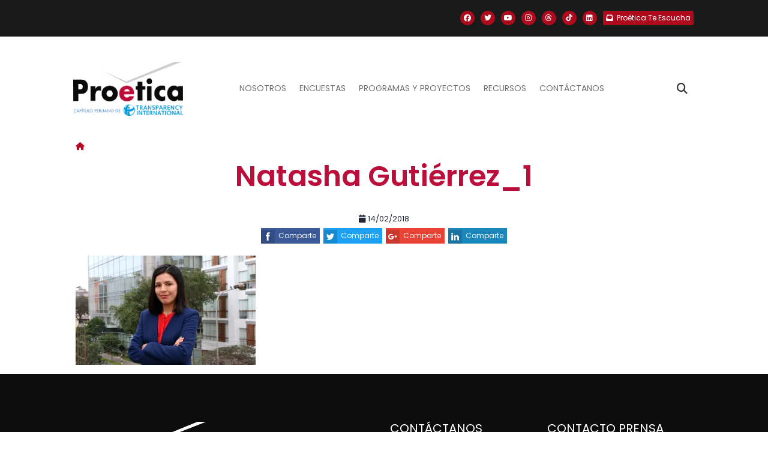

--- FILE ---
content_type: text/html; charset=UTF-8
request_url: https://www.proetica.org.pe/natasha-gutierrez_1/
body_size: 11778
content:
<!DOCTYPE html>
<html lang="es" prefix="og: https://ogp.me/ns#">
    <head>
       <meta charset="UTF-8">
       <meta name="viewport" content="width=device-width, initial-scale=1">
       <link rel="profile" href="http://gmpg.org/xfn/11">
      <!-- basic -->
      <meta charset="utf-8">
      <meta http-equiv="X-UA-Compatible" content="IE=edge">
      <!-- mobile metas -->
      <meta name="viewport" content="width=device-width, initial-scale=1">
      <meta name="viewport" content="initial-scale=1, maximum-scale=1">
      <!-- site metas -->
      <meta name="keywords" content="">
      <meta name="description" content="">
      <meta name="author" content="">
      <!-- bootstrap css -->
      <link href="https://cdn.jsdelivr.net/npm/bootstrap@5.1.3/dist/css/bootstrap.min.css" rel="stylesheet" integrity="sha384-1BmE4kWBq78iYhFldvKuhfTAU6auU8tT94WrHftjDbrCEXSU1oBoqyl2QvZ6jIW3" crossorigin="anonymous">

      <!-- style css -->
      <link rel="stylesheet" href="https://www.proetica.org.pe/wp-content/themes/proetica_update/assets/css/style.css">
      
      <!-- Responsive-->
      <link rel="stylesheet" href="https://www.proetica.org.pe/wp-content/themes/proetica_update/assets/css/responsive.css">
      <!-- fevicon -->
      <link rel="icon" href="https://www.proetica.org.pe/wp-content/themes/proetica_update/images/favicon.png" type="image/gif" />

      <link rel="stylesheet" href="https://cdnjs.cloudflare.com/ajax/libs/font-awesome/6.7.2/css/all.min.css" integrity="sha512-Evv84Mr4kqVGRNSgIGL/F/aIDqQb7xQ2vcrdIwxfjThSH8CSR7PBEakCr51Ck+w+/U6swU2Im1vVX0SVk9ABhg==" crossorigin="anonymous" referrerpolicy="no-referrer" />
      
      <!--[if lt IE 9]>
      <script src="https://oss.maxcdn.com/html5shiv/3.7.3/html5shiv.min.js"></script>
      <script src="https://oss.maxcdn.com/respond/1.4.2/respond.min.js"></script><![endif]-->
      
<!-- Search Engine Optimization by Rank Math PRO - https://rankmath.com/ -->
<title>Natasha Gutiérrez_1 - Proética | Capítulo Peruano de Transparency International</title>
<meta name="robots" content="follow, index, max-snippet:-1, max-video-preview:-1, max-image-preview:large"/>
<link rel="canonical" href="https://www.proetica.org.pe/natasha-gutierrez_1/" />
<meta property="og:locale" content="es_ES" />
<meta property="og:type" content="article" />
<meta property="og:title" content="Natasha Gutiérrez_1 - Proética | Capítulo Peruano de Transparency International" />
<meta property="og:url" content="https://www.proetica.org.pe/natasha-gutierrez_1/" />
<meta property="og:site_name" content="Proética | Capítulo Peruano de Transparency International" />
<meta property="og:image" content="https://i0.wp.com/www.proetica.org.pe/wp-content/uploads/2018/02/Natasha-Guti%C3%A9rrez_1.jpg" />
<meta property="og:image:secure_url" content="https://i0.wp.com/www.proetica.org.pe/wp-content/uploads/2018/02/Natasha-Guti%C3%A9rrez_1.jpg" />
<meta property="og:image:width" content="1024" />
<meta property="og:image:height" content="620" />
<meta property="og:image:alt" content="Natasha Gutiérrez_1" />
<meta property="og:image:type" content="image/jpeg" />
<meta name="twitter:card" content="summary_large_image" />
<meta name="twitter:title" content="Natasha Gutiérrez_1 - Proética | Capítulo Peruano de Transparency International" />
<meta name="twitter:image" content="https://i0.wp.com/www.proetica.org.pe/wp-content/uploads/2018/02/Natasha-Guti%C3%A9rrez_1.jpg" />
<!-- /Plugin Rank Math WordPress SEO -->

<link rel='dns-prefetch' href='//cdn.jsdelivr.net' />
<link rel='dns-prefetch' href='//cdnjs.cloudflare.com' />
<link rel='dns-prefetch' href='//stats.wp.com' />
<link rel='preconnect' href='//i0.wp.com' />
<link rel="alternate" type="application/rss+xml" title="Proética | Capítulo Peruano de Transparency International &raquo; Feed" href="https://www.proetica.org.pe/feed/" />
<link rel="alternate" type="application/rss+xml" title="Proética | Capítulo Peruano de Transparency International &raquo; Feed de los comentarios" href="https://www.proetica.org.pe/comments/feed/" />
<link rel="alternate" title="oEmbed (JSON)" type="application/json+oembed" href="https://www.proetica.org.pe/wp-json/oembed/1.0/embed?url=https%3A%2F%2Fwww.proetica.org.pe%2Fnatasha-gutierrez_1%2F" />
<link rel="alternate" title="oEmbed (XML)" type="text/xml+oembed" href="https://www.proetica.org.pe/wp-json/oembed/1.0/embed?url=https%3A%2F%2Fwww.proetica.org.pe%2Fnatasha-gutierrez_1%2F&#038;format=xml" />
<style id='wp-img-auto-sizes-contain-inline-css' type='text/css'>
img:is([sizes=auto i],[sizes^="auto," i]){contain-intrinsic-size:3000px 1500px}
/*# sourceURL=wp-img-auto-sizes-contain-inline-css */
</style>
<link rel='stylesheet' id='panticmap-styles-css' href='https://www.proetica.org.pe/wp-content/plugins/proetica-anticorrupcion-map/assets/css/panticmap.css?ver=6.9' type='text/css' media='all' />
<style id='wp-emoji-styles-inline-css' type='text/css'>

	img.wp-smiley, img.emoji {
		display: inline !important;
		border: none !important;
		box-shadow: none !important;
		height: 1em !important;
		width: 1em !important;
		margin: 0 0.07em !important;
		vertical-align: -0.1em !important;
		background: none !important;
		padding: 0 !important;
	}
/*# sourceURL=wp-emoji-styles-inline-css */
</style>
<style id='wp-block-library-inline-css' type='text/css'>
:root{--wp-block-synced-color:#7a00df;--wp-block-synced-color--rgb:122,0,223;--wp-bound-block-color:var(--wp-block-synced-color);--wp-editor-canvas-background:#ddd;--wp-admin-theme-color:#007cba;--wp-admin-theme-color--rgb:0,124,186;--wp-admin-theme-color-darker-10:#006ba1;--wp-admin-theme-color-darker-10--rgb:0,107,160.5;--wp-admin-theme-color-darker-20:#005a87;--wp-admin-theme-color-darker-20--rgb:0,90,135;--wp-admin-border-width-focus:2px}@media (min-resolution:192dpi){:root{--wp-admin-border-width-focus:1.5px}}.wp-element-button{cursor:pointer}:root .has-very-light-gray-background-color{background-color:#eee}:root .has-very-dark-gray-background-color{background-color:#313131}:root .has-very-light-gray-color{color:#eee}:root .has-very-dark-gray-color{color:#313131}:root .has-vivid-green-cyan-to-vivid-cyan-blue-gradient-background{background:linear-gradient(135deg,#00d084,#0693e3)}:root .has-purple-crush-gradient-background{background:linear-gradient(135deg,#34e2e4,#4721fb 50%,#ab1dfe)}:root .has-hazy-dawn-gradient-background{background:linear-gradient(135deg,#faaca8,#dad0ec)}:root .has-subdued-olive-gradient-background{background:linear-gradient(135deg,#fafae1,#67a671)}:root .has-atomic-cream-gradient-background{background:linear-gradient(135deg,#fdd79a,#004a59)}:root .has-nightshade-gradient-background{background:linear-gradient(135deg,#330968,#31cdcf)}:root .has-midnight-gradient-background{background:linear-gradient(135deg,#020381,#2874fc)}:root{--wp--preset--font-size--normal:16px;--wp--preset--font-size--huge:42px}.has-regular-font-size{font-size:1em}.has-larger-font-size{font-size:2.625em}.has-normal-font-size{font-size:var(--wp--preset--font-size--normal)}.has-huge-font-size{font-size:var(--wp--preset--font-size--huge)}.has-text-align-center{text-align:center}.has-text-align-left{text-align:left}.has-text-align-right{text-align:right}.has-fit-text{white-space:nowrap!important}#end-resizable-editor-section{display:none}.aligncenter{clear:both}.items-justified-left{justify-content:flex-start}.items-justified-center{justify-content:center}.items-justified-right{justify-content:flex-end}.items-justified-space-between{justify-content:space-between}.screen-reader-text{border:0;clip-path:inset(50%);height:1px;margin:-1px;overflow:hidden;padding:0;position:absolute;width:1px;word-wrap:normal!important}.screen-reader-text:focus{background-color:#ddd;clip-path:none;color:#444;display:block;font-size:1em;height:auto;left:5px;line-height:normal;padding:15px 23px 14px;text-decoration:none;top:5px;width:auto;z-index:100000}html :where(.has-border-color){border-style:solid}html :where([style*=border-top-color]){border-top-style:solid}html :where([style*=border-right-color]){border-right-style:solid}html :where([style*=border-bottom-color]){border-bottom-style:solid}html :where([style*=border-left-color]){border-left-style:solid}html :where([style*=border-width]){border-style:solid}html :where([style*=border-top-width]){border-top-style:solid}html :where([style*=border-right-width]){border-right-style:solid}html :where([style*=border-bottom-width]){border-bottom-style:solid}html :where([style*=border-left-width]){border-left-style:solid}html :where(img[class*=wp-image-]){height:auto;max-width:100%}:where(figure){margin:0 0 1em}html :where(.is-position-sticky){--wp-admin--admin-bar--position-offset:var(--wp-admin--admin-bar--height,0px)}@media screen and (max-width:600px){html :where(.is-position-sticky){--wp-admin--admin-bar--position-offset:0px}}

/*# sourceURL=wp-block-library-inline-css */
</style><style id='global-styles-inline-css' type='text/css'>
:root{--wp--preset--aspect-ratio--square: 1;--wp--preset--aspect-ratio--4-3: 4/3;--wp--preset--aspect-ratio--3-4: 3/4;--wp--preset--aspect-ratio--3-2: 3/2;--wp--preset--aspect-ratio--2-3: 2/3;--wp--preset--aspect-ratio--16-9: 16/9;--wp--preset--aspect-ratio--9-16: 9/16;--wp--preset--color--black: #000000;--wp--preset--color--cyan-bluish-gray: #abb8c3;--wp--preset--color--white: #ffffff;--wp--preset--color--pale-pink: #f78da7;--wp--preset--color--vivid-red: #cf2e2e;--wp--preset--color--luminous-vivid-orange: #ff6900;--wp--preset--color--luminous-vivid-amber: #fcb900;--wp--preset--color--light-green-cyan: #7bdcb5;--wp--preset--color--vivid-green-cyan: #00d084;--wp--preset--color--pale-cyan-blue: #8ed1fc;--wp--preset--color--vivid-cyan-blue: #0693e3;--wp--preset--color--vivid-purple: #9b51e0;--wp--preset--gradient--vivid-cyan-blue-to-vivid-purple: linear-gradient(135deg,rgb(6,147,227) 0%,rgb(155,81,224) 100%);--wp--preset--gradient--light-green-cyan-to-vivid-green-cyan: linear-gradient(135deg,rgb(122,220,180) 0%,rgb(0,208,130) 100%);--wp--preset--gradient--luminous-vivid-amber-to-luminous-vivid-orange: linear-gradient(135deg,rgb(252,185,0) 0%,rgb(255,105,0) 100%);--wp--preset--gradient--luminous-vivid-orange-to-vivid-red: linear-gradient(135deg,rgb(255,105,0) 0%,rgb(207,46,46) 100%);--wp--preset--gradient--very-light-gray-to-cyan-bluish-gray: linear-gradient(135deg,rgb(238,238,238) 0%,rgb(169,184,195) 100%);--wp--preset--gradient--cool-to-warm-spectrum: linear-gradient(135deg,rgb(74,234,220) 0%,rgb(151,120,209) 20%,rgb(207,42,186) 40%,rgb(238,44,130) 60%,rgb(251,105,98) 80%,rgb(254,248,76) 100%);--wp--preset--gradient--blush-light-purple: linear-gradient(135deg,rgb(255,206,236) 0%,rgb(152,150,240) 100%);--wp--preset--gradient--blush-bordeaux: linear-gradient(135deg,rgb(254,205,165) 0%,rgb(254,45,45) 50%,rgb(107,0,62) 100%);--wp--preset--gradient--luminous-dusk: linear-gradient(135deg,rgb(255,203,112) 0%,rgb(199,81,192) 50%,rgb(65,88,208) 100%);--wp--preset--gradient--pale-ocean: linear-gradient(135deg,rgb(255,245,203) 0%,rgb(182,227,212) 50%,rgb(51,167,181) 100%);--wp--preset--gradient--electric-grass: linear-gradient(135deg,rgb(202,248,128) 0%,rgb(113,206,126) 100%);--wp--preset--gradient--midnight: linear-gradient(135deg,rgb(2,3,129) 0%,rgb(40,116,252) 100%);--wp--preset--font-size--small: 13px;--wp--preset--font-size--medium: 20px;--wp--preset--font-size--large: 36px;--wp--preset--font-size--x-large: 42px;--wp--preset--spacing--20: 0.44rem;--wp--preset--spacing--30: 0.67rem;--wp--preset--spacing--40: 1rem;--wp--preset--spacing--50: 1.5rem;--wp--preset--spacing--60: 2.25rem;--wp--preset--spacing--70: 3.38rem;--wp--preset--spacing--80: 5.06rem;--wp--preset--shadow--natural: 6px 6px 9px rgba(0, 0, 0, 0.2);--wp--preset--shadow--deep: 12px 12px 50px rgba(0, 0, 0, 0.4);--wp--preset--shadow--sharp: 6px 6px 0px rgba(0, 0, 0, 0.2);--wp--preset--shadow--outlined: 6px 6px 0px -3px rgb(255, 255, 255), 6px 6px rgb(0, 0, 0);--wp--preset--shadow--crisp: 6px 6px 0px rgb(0, 0, 0);}:where(.is-layout-flex){gap: 0.5em;}:where(.is-layout-grid){gap: 0.5em;}body .is-layout-flex{display: flex;}.is-layout-flex{flex-wrap: wrap;align-items: center;}.is-layout-flex > :is(*, div){margin: 0;}body .is-layout-grid{display: grid;}.is-layout-grid > :is(*, div){margin: 0;}:where(.wp-block-columns.is-layout-flex){gap: 2em;}:where(.wp-block-columns.is-layout-grid){gap: 2em;}:where(.wp-block-post-template.is-layout-flex){gap: 1.25em;}:where(.wp-block-post-template.is-layout-grid){gap: 1.25em;}.has-black-color{color: var(--wp--preset--color--black) !important;}.has-cyan-bluish-gray-color{color: var(--wp--preset--color--cyan-bluish-gray) !important;}.has-white-color{color: var(--wp--preset--color--white) !important;}.has-pale-pink-color{color: var(--wp--preset--color--pale-pink) !important;}.has-vivid-red-color{color: var(--wp--preset--color--vivid-red) !important;}.has-luminous-vivid-orange-color{color: var(--wp--preset--color--luminous-vivid-orange) !important;}.has-luminous-vivid-amber-color{color: var(--wp--preset--color--luminous-vivid-amber) !important;}.has-light-green-cyan-color{color: var(--wp--preset--color--light-green-cyan) !important;}.has-vivid-green-cyan-color{color: var(--wp--preset--color--vivid-green-cyan) !important;}.has-pale-cyan-blue-color{color: var(--wp--preset--color--pale-cyan-blue) !important;}.has-vivid-cyan-blue-color{color: var(--wp--preset--color--vivid-cyan-blue) !important;}.has-vivid-purple-color{color: var(--wp--preset--color--vivid-purple) !important;}.has-black-background-color{background-color: var(--wp--preset--color--black) !important;}.has-cyan-bluish-gray-background-color{background-color: var(--wp--preset--color--cyan-bluish-gray) !important;}.has-white-background-color{background-color: var(--wp--preset--color--white) !important;}.has-pale-pink-background-color{background-color: var(--wp--preset--color--pale-pink) !important;}.has-vivid-red-background-color{background-color: var(--wp--preset--color--vivid-red) !important;}.has-luminous-vivid-orange-background-color{background-color: var(--wp--preset--color--luminous-vivid-orange) !important;}.has-luminous-vivid-amber-background-color{background-color: var(--wp--preset--color--luminous-vivid-amber) !important;}.has-light-green-cyan-background-color{background-color: var(--wp--preset--color--light-green-cyan) !important;}.has-vivid-green-cyan-background-color{background-color: var(--wp--preset--color--vivid-green-cyan) !important;}.has-pale-cyan-blue-background-color{background-color: var(--wp--preset--color--pale-cyan-blue) !important;}.has-vivid-cyan-blue-background-color{background-color: var(--wp--preset--color--vivid-cyan-blue) !important;}.has-vivid-purple-background-color{background-color: var(--wp--preset--color--vivid-purple) !important;}.has-black-border-color{border-color: var(--wp--preset--color--black) !important;}.has-cyan-bluish-gray-border-color{border-color: var(--wp--preset--color--cyan-bluish-gray) !important;}.has-white-border-color{border-color: var(--wp--preset--color--white) !important;}.has-pale-pink-border-color{border-color: var(--wp--preset--color--pale-pink) !important;}.has-vivid-red-border-color{border-color: var(--wp--preset--color--vivid-red) !important;}.has-luminous-vivid-orange-border-color{border-color: var(--wp--preset--color--luminous-vivid-orange) !important;}.has-luminous-vivid-amber-border-color{border-color: var(--wp--preset--color--luminous-vivid-amber) !important;}.has-light-green-cyan-border-color{border-color: var(--wp--preset--color--light-green-cyan) !important;}.has-vivid-green-cyan-border-color{border-color: var(--wp--preset--color--vivid-green-cyan) !important;}.has-pale-cyan-blue-border-color{border-color: var(--wp--preset--color--pale-cyan-blue) !important;}.has-vivid-cyan-blue-border-color{border-color: var(--wp--preset--color--vivid-cyan-blue) !important;}.has-vivid-purple-border-color{border-color: var(--wp--preset--color--vivid-purple) !important;}.has-vivid-cyan-blue-to-vivid-purple-gradient-background{background: var(--wp--preset--gradient--vivid-cyan-blue-to-vivid-purple) !important;}.has-light-green-cyan-to-vivid-green-cyan-gradient-background{background: var(--wp--preset--gradient--light-green-cyan-to-vivid-green-cyan) !important;}.has-luminous-vivid-amber-to-luminous-vivid-orange-gradient-background{background: var(--wp--preset--gradient--luminous-vivid-amber-to-luminous-vivid-orange) !important;}.has-luminous-vivid-orange-to-vivid-red-gradient-background{background: var(--wp--preset--gradient--luminous-vivid-orange-to-vivid-red) !important;}.has-very-light-gray-to-cyan-bluish-gray-gradient-background{background: var(--wp--preset--gradient--very-light-gray-to-cyan-bluish-gray) !important;}.has-cool-to-warm-spectrum-gradient-background{background: var(--wp--preset--gradient--cool-to-warm-spectrum) !important;}.has-blush-light-purple-gradient-background{background: var(--wp--preset--gradient--blush-light-purple) !important;}.has-blush-bordeaux-gradient-background{background: var(--wp--preset--gradient--blush-bordeaux) !important;}.has-luminous-dusk-gradient-background{background: var(--wp--preset--gradient--luminous-dusk) !important;}.has-pale-ocean-gradient-background{background: var(--wp--preset--gradient--pale-ocean) !important;}.has-electric-grass-gradient-background{background: var(--wp--preset--gradient--electric-grass) !important;}.has-midnight-gradient-background{background: var(--wp--preset--gradient--midnight) !important;}.has-small-font-size{font-size: var(--wp--preset--font-size--small) !important;}.has-medium-font-size{font-size: var(--wp--preset--font-size--medium) !important;}.has-large-font-size{font-size: var(--wp--preset--font-size--large) !important;}.has-x-large-font-size{font-size: var(--wp--preset--font-size--x-large) !important;}
/*# sourceURL=global-styles-inline-css */
</style>

<style id='classic-theme-styles-inline-css' type='text/css'>
/*! This file is auto-generated */
.wp-block-button__link{color:#fff;background-color:#32373c;border-radius:9999px;box-shadow:none;text-decoration:none;padding:calc(.667em + 2px) calc(1.333em + 2px);font-size:1.125em}.wp-block-file__button{background:#32373c;color:#fff;text-decoration:none}
/*# sourceURL=/wp-includes/css/classic-themes.min.css */
</style>
<link rel='stylesheet' id='contact-form-7-css' href='https://www.proetica.org.pe/wp-content/plugins/contact-form-7/includes/css/styles.css?ver=6.1.4' type='text/css' media='all' />
<link rel='stylesheet' id='normalize-css' href='https://www.proetica.org.pe/wp-content/themes/proetica_update/assets/libraries/normalize.min.css?ver=1767029148' type='text/css' media='all' />
<link rel='stylesheet' id='ssk-style-css' href='https://www.proetica.org.pe/wp-content/themes/proetica_update/assets/libraries/ssk/css/social-share-kit.css?ver=1767029148' type='text/css' media='all' />
<link rel='stylesheet' id='semantic-ui-transition-style-css' href='https://cdnjs.cloudflare.com/ajax/libs/semantic-ui/2.2.13/components/transition.min.css?ver=6.9' type='text/css' media='all' />
<link rel='stylesheet' id='semantic-ui-dimmer-style-css' href='https://cdnjs.cloudflare.com/ajax/libs/semantic-ui/2.2.13/components/dimmer.min.css?ver=6.9' type='text/css' media='all' />
<link rel='stylesheet' id='semantic-ui-modal-style-css' href='https://cdnjs.cloudflare.com/ajax/libs/semantic-ui/2.2.13/components/modal.min.css?ver=6.9' type='text/css' media='all' />
<link rel='stylesheet' id='owl-style-css' href='https://www.proetica.org.pe/wp-content/themes/proetica_update/assets/libraries/owlCarousel2/assets/owl.carousel.min.css?ver=1767029148' type='text/css' media='all' />
<link rel='stylesheet' id='timeliny-style-css' href='https://www.proetica.org.pe/wp-content/themes/proetica_update/assets/libraries/timeliny/jquery.timeliny.min.css?ver=1767029148' type='text/css' media='all' />
<link rel='stylesheet' id='owl-theme-css' href='https://www.proetica.org.pe/wp-content/themes/proetica_update/assets/libraries/owlCarousel2/assets/owl.theme.default.min.css?ver=1767029148' type='text/css' media='all' />
<link rel='stylesheet' id='swiper-style-css' href='https://cdn.jsdelivr.net/npm/swiper@11/swiper-bundle.min.css?ver=11.0.0' type='text/css' media='all' />
<link rel='stylesheet' id='ubermenu-css' href='https://www.proetica.org.pe/wp-content/plugins/ubermenu/pro/assets/css/ubermenu.min.css?ver=3.3' type='text/css' media='all' />
<link rel='stylesheet' id='js_composer_front-css' href='https://www.proetica.org.pe/wp-content/plugins/js_composer/assets/css/js_composer.min.css?ver=8.7.2' type='text/css' media='all' />
<link rel='stylesheet' id='web-style-css' href='https://www.proetica.org.pe/wp-content/themes/proetica_update/assets/css/style/style.css?ver=1767029148' type='text/css' media='all' />
<link rel='stylesheet' id='mcustom-scrollbar-style-css' href='https://www.proetica.org.pe/wp-content/themes/proetica_update/assets/css/jquery.mCustomScrollbar.min.css?ver=1767029148' type='text/css' media='all' />
<script type="text/javascript" src="https://www.proetica.org.pe/wp-includes/js/jquery/jquery.min.js?ver=3.7.1" id="jquery-core-js"></script>
<script type="text/javascript" src="https://www.proetica.org.pe/wp-includes/js/jquery/jquery-migrate.min.js?ver=3.4.1" id="jquery-migrate-js"></script>
<script type="text/javascript" id="panticmap-scripts-js-extra">
/* <![CDATA[ */
var headPanticmapAjax = {"url":"https://www.proetica.org.pe/wp-admin/admin-ajax.php","nonce":"9c65265cd5"};
var panticmapI10N = {"loading":"Cargando...","infographic":"Infograf\u00eda","video":"Video","donot_content_available":"No hay contenido disponible.","alert_checked_can_delete_settings":"\u00bfEst\u00e1s seguro? Al desactivar el plugin perder\u00e1s toda esta configuraci\u00f3n."};
//# sourceURL=panticmap-scripts-js-extra
/* ]]> */
</script>
<script type="text/javascript" src="https://www.proetica.org.pe/wp-content/plugins/proetica-anticorrupcion-map/assets/js/panticmap-scripts.min.js?ver=1" id="panticmap-scripts-js"></script>
<link rel="https://api.w.org/" href="https://www.proetica.org.pe/wp-json/" /><link rel="alternate" title="JSON" type="application/json" href="https://www.proetica.org.pe/wp-json/wp/v2/media/4897" /><link rel="EditURI" type="application/rsd+xml" title="RSD" href="https://www.proetica.org.pe/xmlrpc.php?rsd" />
<meta name="generator" content="WordPress 6.9" />
<link rel='shortlink' href='https://www.proetica.org.pe/?p=4897' />

		<!-- GA Google Analytics @ https://m0n.co/ga -->
		<script>
			(function(i,s,o,g,r,a,m){i['GoogleAnalyticsObject']=r;i[r]=i[r]||function(){
			(i[r].q=i[r].q||[]).push(arguments)},i[r].l=1*new Date();a=s.createElement(o),
			m=s.getElementsByTagName(o)[0];a.async=1;a.src=g;m.parentNode.insertBefore(a,m)
			})(window,document,'script','https://www.google-analytics.com/analytics.js','ga');
			ga('create', 'UA-111461367-1', 'auto');
			ga('send', 'pageview');
		</script>

	<style id="ubermenu-custom-generated-css">
/** UberMenu Custom Menu Styles (Customizer) **/
/* main */
.ubermenu-main.ubermenu-transition-fade .ubermenu-item .ubermenu-submenu-drop { margin-top:0; }


/* Status: Loaded from Transient */

</style><script type="text/javascript">
(function(url){
	if(/(?:Chrome\/26\.0\.1410\.63 Safari\/537\.31|WordfenceTestMonBot)/.test(navigator.userAgent)){ return; }
	var addEvent = function(evt, handler) {
		if (window.addEventListener) {
			document.addEventListener(evt, handler, false);
		} else if (window.attachEvent) {
			document.attachEvent('on' + evt, handler);
		}
	};
	var removeEvent = function(evt, handler) {
		if (window.removeEventListener) {
			document.removeEventListener(evt, handler, false);
		} else if (window.detachEvent) {
			document.detachEvent('on' + evt, handler);
		}
	};
	var evts = 'contextmenu dblclick drag dragend dragenter dragleave dragover dragstart drop keydown keypress keyup mousedown mousemove mouseout mouseover mouseup mousewheel scroll'.split(' ');
	var logHuman = function() {
		if (window.wfLogHumanRan) { return; }
		window.wfLogHumanRan = true;
		var wfscr = document.createElement('script');
		wfscr.type = 'text/javascript';
		wfscr.async = true;
		wfscr.src = url + '&r=' + Math.random();
		(document.getElementsByTagName('head')[0]||document.getElementsByTagName('body')[0]).appendChild(wfscr);
		for (var i = 0; i < evts.length; i++) {
			removeEvent(evts[i], logHuman);
		}
	};
	for (var i = 0; i < evts.length; i++) {
		addEvent(evts[i], logHuman);
	}
})('//www.proetica.org.pe/?wordfence_lh=1&hid=42442D205C123ED7978D4144ABE50B0C');
</script>	<style>img#wpstats{display:none}</style>
		<meta name="generator" content="Powered by WPBakery Page Builder - drag and drop page builder for WordPress."/>
<link rel="icon" href="https://i0.wp.com/www.proetica.org.pe/wp-content/uploads/2017/12/icono.png?fit=32%2C32&#038;ssl=1" sizes="32x32" />
<link rel="icon" href="https://i0.wp.com/www.proetica.org.pe/wp-content/uploads/2017/12/icono.png?fit=100%2C100&#038;ssl=1" sizes="192x192" />
<link rel="apple-touch-icon" href="https://i0.wp.com/www.proetica.org.pe/wp-content/uploads/2017/12/icono.png?fit=100%2C100&#038;ssl=1" />
<meta name="msapplication-TileImage" content="https://i0.wp.com/www.proetica.org.pe/wp-content/uploads/2017/12/icono.png?fit=100%2C100&#038;ssl=1" />
<noscript><style> .wpb_animate_when_almost_visible { opacity: 1; }</style></noscript>   </head>

   <body  class="attachment wp-singular attachment-template-default single single-attachment postid-4897 attachmentid-4897 attachment-jpeg wp-theme-proetica_update wpb-js-composer js-comp-ver-8.7.2 vc_non_responsive" class="main-layout">
      
<div id="fb-root"></div>
<script>(function (d, s, id) {
        var js, fjs = d.getElementsByTagName(s)[0];
        if (d.getElementById(id)) return;
        js = d.createElement(s);
        js.id = id;
        js.src = "//connect.facebook.net/es_LA/sdk.js#xfbml=1&version=v2.10&appId=478865029140090";
        fjs.parentNode.insertBefore(js, fjs);
    }(document, 'script', 'facebook-jssdk'));</script>

      <!-- header -->
      <header class="header-sticky">
         <!-- Preheader with Social Media -->
         <div class="preheader">
            <div class="container p-0">
               <div class="row align-items-center">
                  <div class="col-12 p-0">
                     <div class="preheader-content d-flex justify-content-end align-items-center">
                           <div class="social-media-links">
                              <div class="flex centrado-vertical sociales">
                              <div><a href="https://www.facebook.com/ProeticaPeru/" title="Facebook" target="_blank"><i class="fa fa-facebook fa-brands"></i></a></div>
                              <div><a href="https://twitter.com/ProeticaPeru" title="Twitter" target="_blank"><i class="fa fa-twitter fa-brands"></i></a></div>
                              <div><a href="https://www.youtube.com/user/proetica" title="YouTube" target="_blank"><i class="fa fa-youtube fa-brands"></i></a></div>
                              <div><a href="https://www.instagram.com/proetica_peru/" title="Instagram" target="_blank"><i class="fa fa-instagram fa-brands"></i></a></div>
                              <div><a href="https://www.threads.net/@proetica_peru" title="Thread" target="_blank"><i class="fa fa-threads fa-brands"></i></a></div>
                              <div><a href="https://www.tiktok.com/@proeticaperu?_t=8qlMmRqZKWj&amp;_r=1" title="TikTok" target="_blank"><i class="fa fa-tiktok fa-brands"></i></a></div>
                              <div><a href="https://www.linkedin.com/company/proetica-capitulo-peruano-de-transparencia-internacional" title="Linkedin" target="_blank"><i class="fa fa-linkedin fa-brands"></i></a></div>
                              <div><a class="denuncia" href="https://forms.cloud.microsoft/pages/responsepage.aspx?id=d2r57HSK7U-hwgM32S0wX33I2YAO4HBJtYk-TW_GKO9UQjFXN1RFVUhONUNPUkhUQVBEN1FNSjFCTy4u&route=shorturl" title="Linkedin" target="_blank"><i class="fa-solid fa-inbox me-2"></i> <span>Proética Te Escucha</span></a></div>
                           </div>
                        </div>                        
                     </div>
                  </div>
               </div>
            </div>
         </div>

         <!-- Main Header with Navbar -->
         <div class="header">
            <!-- NAVBAR -->
            <div id="sticky-navbar-wrapper" class="container-fluid position-relative nav-bar">
               <div class="container position-relative p-0 px-lg-3" style="z-index: 9;">
                  <nav class="navbar navbar-expand-lg navbar-light">
                     
                     <!-- LOGO -->
                                             <div id="logo" class="navbar-brand">
                           <a title="Proética | Capítulo Peruano de Transparency International" href="https://www.proetica.org.pe/">
                              <img height="90px" class="img-fluid logo-normal" src="https://www.proetica.org.pe/wp-content/uploads/2022/05/4.-PROETICA-Logo-institucional.png" alt="Proética | Capítulo Peruano de Transparency International">
                              <img height="90px" class="img-fluid logo-sticky" src="https://www.proetica.org.pe/wp-content/uploads/2022/05/4.-PROETICA-Logo-institucional.png" alt="Proética | Capítulo Peruano de Transparency International" style="display: none;">
                           </a>
                        </div>
                     
                     <button type="button" class="navbar-toggler" data-bs-toggle="collapse" data-bs-target="#navbarCollapse" aria-controls="navbarCollapse" aria-expanded="false" aria-label="Toggle navigation">
                        <span class="navbar-toggler-icon"></span>
                     </button>

                     <div class="collapse navbar-collapse justify-content-center px-3" id="navbarCollapse">
                        <div class="navbar-nav">
                           <div class="nav-item dropdown">
	<a href="#" class="nav-link dropdown-toggle" data-bs-toggle="dropdown" aria-expanded="false">Nosotros</a>
	<div class="dropdown-menu border-0 rounded-0 m-0">
			<a href="https://www.proetica.org.pe/quienes-somos/" class="dropdown-item">Equipo</a>
			<a href="https://www.proetica.org.pe/nuestra-transparencia/" class="dropdown-item">Nuestra Transparencia</a>
	</div>
</div>
<div class="nav-item dropdown">
	<a href="#" class="nav-link dropdown-toggle" data-bs-toggle="dropdown" aria-expanded="false">Encuestas</a>
	<div class="dropdown-menu border-0 rounded-0 m-0">
			<a href="https://www.proetica.org.pe/?p=24949&#038;preview=true" class="dropdown-item">Encuesta Proética 2025</a>
			<a href="https://www.proetica.org.pe/noticias/grave-deterioro-de-las-expectativas-de-la-ciudadania-frente-a-la-corrupcion-segun-encuesta-proetica-2022/" class="dropdown-item">Encuesta Proética 2022</a>
			<a href="https://www.proetica.org.pe/contenido/encuesta-nacional-sobre-percepciones-de-la-corrupcion-en-el-peru/" class="dropdown-item">Encuestas Anteriores</a>
	</div>
</div>
<div class="nav-item dropdown">
	<a href="#" class="nav-link dropdown-toggle" data-bs-toggle="dropdown" aria-expanded="false">Programas y proyectos</a>
	<div class="dropdown-menu border-0 rounded-0 m-0">
			<a href="https://www.proetica.org.pe/categoria/programa-de-gobernanza-ambiental/" class="dropdown-item">Programa de Gobernanza Ambiental</a>
			<a href="https://www.proetica.org.pe/oficina-legal-anticorrupcion/" class="dropdown-item">OLA - Oficina Legal Anticorrupción</a>
			<a href="https://www.proetica.org.pe/vigila-gobierno-abierto/" class="dropdown-item">Proyecto &quot;Vigila Gobierno Abierto&quot;</a>
			<a href="https://www.proetica.org.pe/proyecto-sistema-de-la-union-europea-para-un-ambiente-habilitante-eu-see/" class="dropdown-item">Proyecto &quot;Sistema de la UE para un Ambiente Habilitante&quot; </a>
			<a href="https://www.proetica.org.pe/contenido/auditoria-ciudadana/" class="dropdown-item">Proyectos Anteriores</a>
	</div>
</div>
<div class="nav-item dropdown">
	<a href="#" class="nav-link dropdown-toggle" data-bs-toggle="dropdown" aria-expanded="false">Recursos</a>
	<div class="dropdown-menu border-0 rounded-0 m-0">
			<a href="https://www.proetica.org.pe/publicaciones/" class="dropdown-item">Publicaciones</a>
			<a href="https://www.proetica.org.pe/categoria/campanas/" class="dropdown-item">Campañas</a>
			<a href="https://www.proetica.org.pe/herramientas/" class="dropdown-item">Herramientas</a>
	</div>
</div>
<a href="https://www.proetica.org.pe/contactanos/" class="nav-item nav-link">Contáctanos</a>
                        </div>
                     </div>

                     <!-- Search Button and Field -->
                     <div class="navbar-search-wrapper">
                        <button type="button" class="search-toggle-btn" id="searchToggleBtn" aria-label="Toggle search" data-bs-toggle="modal" data-bs-target="#searchModal">
                           <i class="fa fa-search"></i>
                        </button>
                        <!-- Desktop search dropdown (hidden on mobile) -->
                        <div class="search-form-wrapper desktop-search" id="searchFormWrapper">
                           <form role="search" method="get" class="search-form" action="https://www.proetica.org.pe/">
                              <input type="search" class="search-field" placeholder="Buscar..." value="" name="s" />
                              <button type="submit" class="search-submit" aria-label="Submit search">
                                 <i class="fa fa-search"></i>
                              </button>
                           </form>
                        </div>
                     </div>
                  </nav>
               </div>
            </div>
         </div>
      </header>

      <!-- Search Modal for Mobile -->
      <div class="modal fade" id="searchModal" tabindex="-1" aria-labelledby="searchModalLabel" aria-hidden="true">
         <div class="modal-dialog modal-dialog-centered">
            <div class="modal-content">
               <div class="modal-header">
                  <h5 class="modal-title" id="searchModalLabel">Buscar</h5>
                  <button type="button" class="btn-close" data-bs-dismiss="modal" aria-label="Close"></button>
               </div>
               <div class="modal-body">
                  <form role="search" method="get" class="search-form-modal" action="https://www.proetica.org.pe/">
                     <div class="input-group">
                        <input type="search" class="form-control search-field-modal" placeholder="Buscar..." value="" name="s" autofocus />
                        <button type="submit" class="btn btn-primary search-submit-modal" aria-label="Submit search">
                           <i class="fa fa-search"></i>
                        </button>
                     </div>
                  </form>
               </div>
            </div>
         </div>
      </div><div id="primary" class="content-area">
    <main id="main" class="site-main">
        <div class="container">
            <div class="row">
                <div class="col-md-12">
                    <div id="entrada">
                        <div id="contenido">
                            <div id="breadcrumbs-contenedor" class="mb-3">
    <ul id="breadcrumb" class="list-inline mb-0">
        <li class="list-inline-item"><a href="https://www.proetica.org.pe"><span class="fa fa-home"></span></a></li>
            </ul>
</div>
<article id="post-4897" class="post-4897 attachment type-attachment status-inherit hentry">
    <header class="entry-header mb-3">
        <h1 class="entry-title">Natasha Gutiérrez_1</h1>        <div class="entry-meta mb-2">
            <div class="fecha">
                <i class="fa fa-calendar"></i>
                <span>14/02/2018</span>
            </div>
                    </div>
                    <div class="comparteEnRedes mb-3">    <div class="botones">
        <a href="https://www.proetica.org.pe/natasha-gutierrez_1/" class="ssk ssk-text ssk-xs ssk-facebook">Comparte</a>
        <a href="https://www.proetica.org.pe/natasha-gutierrez_1/" class="ssk ssk-text ssk-xs ssk-twitter">Comparte</a>
        <a href="https://www.proetica.org.pe/natasha-gutierrez_1/" class="ssk ssk-text ssk-xs ssk-google-plus">Comparte</a>
        <a href="https://www.proetica.org.pe/natasha-gutierrez_1/" class="ssk ssk-text ssk-xs ssk-linkedin">Comparte</a>
    </div>
	</div>
            </header><!-- .entry-header -->
    <div class="entry-content">
        <p class="attachment"><a href="https://i0.wp.com/www.proetica.org.pe/wp-content/uploads/2018/02/Natasha-Guti%C3%A9rrez_1.jpg?ssl=1"><img fetchpriority="high" decoding="async" width="300" height="182" src="https://i0.wp.com/www.proetica.org.pe/wp-content/uploads/2018/02/Natasha-Guti%C3%A9rrez_1.jpg?fit=300%2C182&amp;ssl=1" class="attachment-medium size-medium" alt="" /></a></p>
    </div><!-- .entry-content -->
</article><!-- #post-## -->
                        </div>
                    </div>
                </div>
            </div>
        </div>
    </main><!-- #main -->
</div><!-- #primary -->


<script type="speculationrules">
{"prefetch":[{"source":"document","where":{"and":[{"href_matches":"/*"},{"not":{"href_matches":["/wp-*.php","/wp-admin/*","/wp-content/uploads/*","/wp-content/*","/wp-content/plugins/*","/wp-content/themes/proetica_update/*","/*\\?(.+)"]}},{"not":{"selector_matches":"a[rel~=\"nofollow\"]"}},{"not":{"selector_matches":".no-prefetch, .no-prefetch a"}}]},"eagerness":"conservative"}]}
</script>
<script type="text/javascript" src="https://www.proetica.org.pe/wp-includes/js/dist/hooks.min.js?ver=dd5603f07f9220ed27f1" id="wp-hooks-js"></script>
<script type="text/javascript" src="https://www.proetica.org.pe/wp-includes/js/dist/i18n.min.js?ver=c26c3dc7bed366793375" id="wp-i18n-js"></script>
<script type="text/javascript" id="wp-i18n-js-after">
/* <![CDATA[ */
wp.i18n.setLocaleData( { 'text direction\u0004ltr': [ 'ltr' ] } );
//# sourceURL=wp-i18n-js-after
/* ]]> */
</script>
<script type="text/javascript" src="https://www.proetica.org.pe/wp-content/plugins/contact-form-7/includes/swv/js/index.js?ver=6.1.4" id="swv-js"></script>
<script type="text/javascript" id="contact-form-7-js-before">
/* <![CDATA[ */
var wpcf7 = {
    "api": {
        "root": "https:\/\/www.proetica.org.pe\/wp-json\/",
        "namespace": "contact-form-7\/v1"
    }
};
//# sourceURL=contact-form-7-js-before
/* ]]> */
</script>
<script type="text/javascript" src="https://www.proetica.org.pe/wp-content/plugins/contact-form-7/includes/js/index.js?ver=6.1.4" id="contact-form-7-js"></script>
<script type="text/javascript" src="https://www.proetica.org.pe/wp-content/themes/proetica_update/assets/libraries/ssk/js/social-share-kit.js?ver=1767029148" id="ssk-script-js"></script>
<script type="text/javascript" src="https://www.proetica.org.pe/wp-content/themes/proetica_update/assets/libraries/owlCarousel2/owl.carousel.min.js?ver=1767029148" id="owl-script-js"></script>
<script type="text/javascript" src="https://www.proetica.org.pe/wp-content/themes/proetica_update/assets/libraries/timeliny/jquery.timeliny.js?ver=1767029148" id="timeliny-script-js"></script>
<script type="text/javascript" src="https://cdn.jsdelivr.net/npm/swiper@11/swiper-bundle.min.js?ver=11.0.0" id="swiper-script-js"></script>
<script type="text/javascript" src="https://cdn.jsdelivr.net/npm/bootstrap@5.1.3/dist/js/bootstrap.bundle.min.js?ver=5.1.3" id="bootstrap-bundle-js"></script>
<script type="text/javascript" src="https://www.proetica.org.pe/wp-includes/js/imagesloaded.min.js?ver=5.0.0" id="imagesloaded-js"></script>
<script type="text/javascript" id="web-script-js-extra">
/* <![CDATA[ */
var EN = {"ajaxurl":"https://www.proetica.org.pe/wp-admin/admin-ajax.php"};
//# sourceURL=web-script-js-extra
/* ]]> */
</script>
<script type="text/javascript" src="https://www.proetica.org.pe/wp-content/themes/proetica_update/assets/js/script.js?ver=1767029148" id="web-script-js"></script>
<script type="text/javascript" src="https://www.proetica.org.pe/wp-content/themes/proetica_update/assets/js/custom.js?ver=1767029148" id="custom-script-js"></script>
<script type="text/javascript" src="https://www.proetica.org.pe/wp-content/themes/proetica_update/assets/js/jquery.mCustomScrollbar.concat.min.js?ver=1767029148" id="mcustom-scrollbar-js"></script>
<script type="text/javascript" src="https://cdnjs.cloudflare.com/ajax/libs/semantic-ui/2.2.13/components/transition.min.js?ver=6.9" id="semantic-ui-transition-script-js"></script>
<script type="text/javascript" src="https://cdnjs.cloudflare.com/ajax/libs/semantic-ui/2.2.13/components/dimmer.min.js?ver=6.9" id="semantic-ui-dimmer-script-js"></script>
<script type="text/javascript" src="https://cdnjs.cloudflare.com/ajax/libs/semantic-ui/2.2.13/components/modal.min.js?ver=6.9" id="semantic-ui-modal-script-js"></script>
<script type="text/javascript" id="ubermenu-js-extra">
/* <![CDATA[ */
var ubermenu_data = {"remove_conflicts":"on","reposition_on_load":"off","intent_delay":"300","intent_interval":"100","intent_threshold":"7","scrollto_offset":"50","scrollto_duration":"1000","responsive_breakpoint":"959","accessible":"on","retractor_display_strategy":"responsive","touch_off_close":"on","collapse_after_scroll":"on","v":"3.3","configurations":["main"],"ajax_url":"https://www.proetica.org.pe/wp-admin/admin-ajax.php","plugin_url":"https://www.proetica.org.pe/wp-content/plugins/ubermenu/","disable_mobile":"off"};
//# sourceURL=ubermenu-js-extra
/* ]]> */
</script>
<script type="text/javascript" src="https://www.proetica.org.pe/wp-content/plugins/ubermenu/assets/js/ubermenu.min.js?ver=3.3" id="ubermenu-js"></script>
<script type="text/javascript" id="jetpack-stats-js-before">
/* <![CDATA[ */
_stq = window._stq || [];
_stq.push([ "view", {"v":"ext","blog":"25003033","post":"4897","tz":"-5","srv":"www.proetica.org.pe","j":"1:15.4"} ]);
_stq.push([ "clickTrackerInit", "25003033", "4897" ]);
//# sourceURL=jetpack-stats-js-before
/* ]]> */
</script>
<script type="text/javascript" src="https://stats.wp.com/e-202603.js" id="jetpack-stats-js" defer="defer" data-wp-strategy="defer"></script>
<script id="wp-emoji-settings" type="application/json">
{"baseUrl":"https://s.w.org/images/core/emoji/17.0.2/72x72/","ext":".png","svgUrl":"https://s.w.org/images/core/emoji/17.0.2/svg/","svgExt":".svg","source":{"concatemoji":"https://www.proetica.org.pe/wp-includes/js/wp-emoji-release.min.js?ver=6.9"}}
</script>
<script type="module">
/* <![CDATA[ */
/*! This file is auto-generated */
const a=JSON.parse(document.getElementById("wp-emoji-settings").textContent),o=(window._wpemojiSettings=a,"wpEmojiSettingsSupports"),s=["flag","emoji"];function i(e){try{var t={supportTests:e,timestamp:(new Date).valueOf()};sessionStorage.setItem(o,JSON.stringify(t))}catch(e){}}function c(e,t,n){e.clearRect(0,0,e.canvas.width,e.canvas.height),e.fillText(t,0,0);t=new Uint32Array(e.getImageData(0,0,e.canvas.width,e.canvas.height).data);e.clearRect(0,0,e.canvas.width,e.canvas.height),e.fillText(n,0,0);const a=new Uint32Array(e.getImageData(0,0,e.canvas.width,e.canvas.height).data);return t.every((e,t)=>e===a[t])}function p(e,t){e.clearRect(0,0,e.canvas.width,e.canvas.height),e.fillText(t,0,0);var n=e.getImageData(16,16,1,1);for(let e=0;e<n.data.length;e++)if(0!==n.data[e])return!1;return!0}function u(e,t,n,a){switch(t){case"flag":return n(e,"\ud83c\udff3\ufe0f\u200d\u26a7\ufe0f","\ud83c\udff3\ufe0f\u200b\u26a7\ufe0f")?!1:!n(e,"\ud83c\udde8\ud83c\uddf6","\ud83c\udde8\u200b\ud83c\uddf6")&&!n(e,"\ud83c\udff4\udb40\udc67\udb40\udc62\udb40\udc65\udb40\udc6e\udb40\udc67\udb40\udc7f","\ud83c\udff4\u200b\udb40\udc67\u200b\udb40\udc62\u200b\udb40\udc65\u200b\udb40\udc6e\u200b\udb40\udc67\u200b\udb40\udc7f");case"emoji":return!a(e,"\ud83e\u1fac8")}return!1}function f(e,t,n,a){let r;const o=(r="undefined"!=typeof WorkerGlobalScope&&self instanceof WorkerGlobalScope?new OffscreenCanvas(300,150):document.createElement("canvas")).getContext("2d",{willReadFrequently:!0}),s=(o.textBaseline="top",o.font="600 32px Arial",{});return e.forEach(e=>{s[e]=t(o,e,n,a)}),s}function r(e){var t=document.createElement("script");t.src=e,t.defer=!0,document.head.appendChild(t)}a.supports={everything:!0,everythingExceptFlag:!0},new Promise(t=>{let n=function(){try{var e=JSON.parse(sessionStorage.getItem(o));if("object"==typeof e&&"number"==typeof e.timestamp&&(new Date).valueOf()<e.timestamp+604800&&"object"==typeof e.supportTests)return e.supportTests}catch(e){}return null}();if(!n){if("undefined"!=typeof Worker&&"undefined"!=typeof OffscreenCanvas&&"undefined"!=typeof URL&&URL.createObjectURL&&"undefined"!=typeof Blob)try{var e="postMessage("+f.toString()+"("+[JSON.stringify(s),u.toString(),c.toString(),p.toString()].join(",")+"));",a=new Blob([e],{type:"text/javascript"});const r=new Worker(URL.createObjectURL(a),{name:"wpTestEmojiSupports"});return void(r.onmessage=e=>{i(n=e.data),r.terminate(),t(n)})}catch(e){}i(n=f(s,u,c,p))}t(n)}).then(e=>{for(const n in e)a.supports[n]=e[n],a.supports.everything=a.supports.everything&&a.supports[n],"flag"!==n&&(a.supports.everythingExceptFlag=a.supports.everythingExceptFlag&&a.supports[n]);var t;a.supports.everythingExceptFlag=a.supports.everythingExceptFlag&&!a.supports.flag,a.supports.everything||((t=a.source||{}).concatemoji?r(t.concatemoji):t.wpemoji&&t.twemoji&&(r(t.twemoji),r(t.wpemoji)))});
//# sourceURL=https://www.proetica.org.pe/wp-includes/js/wp-emoji-loader.min.js
/* ]]> */
</script>
<div id="go-to-up">
    <i class="fa fa-arrow-up"></i>
</div>

<footer>
   <div class="footer">
      <div class="container">
         <div class="row">
            <div class=" col-md-3 col-sm-12">
                           <div id="logo-footer mb-3">
                     <a title="Proética | Capítulo Peruano de Transparency International" href="https://www.proetica.org.pe/">
                        <img src="https://www.proetica.org.pe/wp-content/themes/proetica_update/assets/images/logo-proetica-white.png">
                     </a>
               </div>
                        </div>

            <div class="col-md-3 col-sm-12">
            </div>
            <div class="col-md-3 col-sm-12">   
            <section id="text-5" class="widget widget_text"><h3 class="widget-title">CONTÁCTANOS</h3>			<div class="textwidget"><p>proetica@proetica.org.pe<br />
Calle Manco Cápac 826, Miraflores<br />
(511)  446 8943</p>
</div>
		</section>            </div>
            <div class="col-md-3 col-sm-12">
            <section id="text-7" class="widget widget_text"><h3 class="widget-title">CONTACTO PRENSA</h3>			<div class="textwidget"><p>asuarez@proetica.org.pe</p>
</div>
		</section>            </div>
         </div>
      </div>
      <div class="copyright">
         <div class="container">
            <div class="row">
               <div class="col-md-10 offset-md-1">
                  <p>© 2025 Proética Perú. Todos los derechos reservados.</p>
               </div>
            </div>
         </div>
      </div>
   </div>
</footer>
<!-- end footer -->

</body>
</html>

--- FILE ---
content_type: text/css
request_url: https://www.proetica.org.pe/wp-content/themes/proetica_update/assets/css/style.css
body_size: 15219
content:
/*--------------------------------------------------------------------- File Name: style.css ---------------------------------------------------------------------*/


/*--------------------------------------------------------------------- import Fonts ---------------------------------------------------------------------*/

@import url('https://fonts.googleapis.com/css?family=Poppins:100,100i,200,200i,300,300i,400,400i,500,500i,600,600i,700,700i,800,800i,900,900i');
@import url('https://fonts.googleapis.com/css?family=Open+Sans:300,400,600,600i,700,800&display=swap');



/*--------------------------------------------------------------------- import Files ---------------------------------------------------------------------*/

@import url(animate.min.css);
@import url(normalize.css);
@import url(icomoon.css);
@import url(meanmenu.css);
@import url(owl.carousel.min.css);
@import url(slick.css);
@import url(jquery.fancybox.min.css);
@import url(jquery-ui.css);
@import url(nice-select.css);
@import url(style/style.css);

/*--------------------------------------------------------------------- CSS Variables ---------------------------------------------------------------------*/

:root {
    /* Colors */
    --color-primary: #BA0D39;
    --color-primary-dark: #BA0D39;
    --color-danger: #BA0D39;
    --color-dark: #343a40;
    --color-gray-light: #e9ecef;
    --color-gray: #6c757d;
    --color-gray-border: #dee2e6;
    --color-gray-bg: #f8f9fa;
    --color-white: #ffffff;
    --color-black: #212529;
    --color-text: #333333;
    
    /* Spacing */
    --spacing-xs: 0.5rem;
    --spacing-sm: 1rem;
    --spacing-md: 1.5rem;
    --spacing-lg: 2rem;
    --spacing-xl: 3rem;
    
    /* Typography */
    --font-size-xs: 0.85rem;
    --font-size-sm: 0.9rem;
    --font-size-base: 1rem;
    --font-size-lg: 1.5rem;
    --font-size-xl: 2rem;
    --font-size-xxl: 2.5rem;
    
    --font-weight-normal: 400;
    --font-weight-medium: 500;
    --font-weight-600: 700;
    
    /* Borders & Shadows */
    --border-radius: 8px;
    --border-radius-sm: 4px;
    --shadow-sm: 0 2px 4px rgba(0, 0, 0, 0.1);
    --shadow-md: 0 4px 8px rgba(0, 0, 0, 0.1);
    --shadow-lg: 0 8px 16px rgba(0, 0, 0, 0.15);
    
    /* Transitions */
    --transition-base: all 0.3s ease;
    --transition-fast: all 0.2s ease;
}

/*--------------------------------------------------------------------- skeleton ---------------------------------------------------------------------*/

body {
    overflow-x: hidden;
}

* {
     box-sizing: border-box !important;
}

.container {
     max-width: 1170px;
}

html {
     scroll-behavior: smooth;
}

body {
     color: #666666;
     font-size: 14px;
     font-family: 'Poppins', sans-serif;
     line-height: 1.80857;
     font-weight: normal;
}

a {
     color: #1f1f1f;
     text-decoration: none !important;
     outline: none !important;
     -webkit-transition: all .3s ease-in-out;
     -moz-transition: all .3s ease-in-out;
     -ms-transition: all .3s ease-in-out;
     -o-transition: all .3s ease-in-out;
     transition: all .3s ease-in-out;
}

h1,
h2,
h3,
h4,
h5,
h6 {
     letter-spacing: 0;
     font-weight: normal;
     position: relative;
     padding: 0 0 10px 0;
     font-weight: normal;
     line-height: normal;
     color: #111111;
     margin: 0
}

h1 {
     font-size: 24px;
}

h2 {
     font-size: 22px;
}

h3 {
     font-size: 18px;
}

h4 {
     font-size: 16px
}

h5 {
     font-size: 14px
}

h6 {
     font-size: 13px
}

*,
*::after,
*::before {
     -webkit-box-sizing: border-box;
     -moz-box-sizing: border-box;
     box-sizing: border-box;
}

h1 a,
h2 a,
h3 a,
h4 a,
h5 a,
h6 a {
     color: #212121;
     text-decoration: none!important;
     opacity: 1
}

button:focus {
     outline: none;
}

ul,
li,
ol {
     margin: 0px;
     padding: 0px;
     list-style: none;
}

p {
     margin: 0px;
     font-weight: 400;
     font-size: 15px;
     line-height: 24px;
}

a {
     color: #222222;
     text-decoration: none;
     outline: none !important;
}

a,
.btn {
     text-decoration: none !important;
     outline: none !important;
     -webkit-transition: all .3s ease-in-out;
     -moz-transition: all .3s ease-in-out;
     -ms-transition: all .3s ease-in-out;
     -o-transition: all .3s ease-in-out;
     transition: all .3s ease-in-out;
}

/* General button styles - border radius and shadow for button-like elements */
a.read_more1,
.btn:not(.navbar-toggler):not(.close):not(.carousel-control-prev):not(.carousel-control-next),
.btn-custom,
.btn-dark-custom,
.btn-red-custom {
     border-radius: 8px;
     box-shadow: 0 2px 8px rgba(0, 0, 0, 0.15);
}

a.read_more1:hover,
.btn:hover:not(.navbar-toggler):not(.close):not(.carousel-control-prev):not(.carousel-control-next),
.btn-custom:hover,
.btn-dark-custom:hover,
.btn-red-custom:hover {
     box-shadow: 0 4px 12px rgba(0, 0, 0, 0.2);
     transform: translateY(-1px);
}

img {
     max-width: 100%;
     height: auto;
}

 :focus {
     outline: 0;
}

.btn-custom {
     margin-top: 20px;
     background-color: transparent !important;
     border: 2px solid #ddd;
     padding: 12px 40px;
     font-size: 16px;
     border-radius: 8px;
     box-shadow: 0 2px 8px rgba(0, 0, 0, 0.15);
}

.lead {
     font-size: 18px;
     line-height: 30px;
     color: #767676;
     margin: 0;
     padding: 0;
}

.form-control:focus {
     border-color: #ffffff !important;
     box-shadow: 0 0 0 .2rem rgba(255, 255, 255, .25);
}

.navbar-form input {
     border: none !important;
}

.badge {
     font-weight: 500;
}

blockquote {
     margin: 20px 0 20px;
     padding: 30px;
}

button {
     border: 0;
     margin: 0;
     padding: 0;
     cursor: pointer;
}

.full {
     float: left;
     width: 100%;
}

.full {
     width: 100%;
     float: left;
     margin: 0;
     padding: 0;
}


/**-- heading section --**/




/*-- header area --*/


/*--------------------------------------------------------------------- top banner area ---------------------------------------------------------------------*/


/*-- navigation--*/

.navigation.navbar {
     font-family: 'Poppins', sans-serif;
     float: right;
     padding-top: 35px !important;
     padding: 0;
}

.navigation.navbar-dark .navbar-nav .nav-link {
     padding: 0;
     margin: 0px 15px;
     color: #333333;
     font-size: 16px;
     line-height: 20px;
     font-weight: 500;
     text-transform: uppercase;
}

.navigation.navbar-dark .navbar-nav .nav-link:focus,
.navigation.navbar-dark .navbar-nav .nav-link:hover {
     color: #33f033;
}

.navigation.navbar-dark .navbar-nav .active>.nav-link,
.navigation.navbar-dark .navbar-nav .nav-link.active,
.navigation.navbar-dark .navbar-nav .nav-link.show,
.navigation.navbar-dark .navbar-nav .show>.nav-link {
     color: #33f033;
}

.navbar-expand-md .navbar-nav {
     padding-right: 10px;
}

/* Preheader Styles */
.preheader {
     width: 100%;
     background: #1a1a1a;
     padding: 10px 0;
     border-bottom: 1px solid rgba(255, 255, 255, 0.1);
}

.preheader-content {
     min-height: 40px;
}

.social-media-links {
     display: flex;
     gap: 8px;
     align-items: center;
}

.social-link {
     display: inline-flex;
     align-items: center;
     justify-content: center;
     width: 36px;
     height: 36px;
     border-radius: 50%;
     background-color: rgba(255, 255, 255, 0.1);
     color: #ffffff;
     font-size: 16px;
     text-decoration: none;
     transition: all 0.3s ease;
     position: relative;
}

.social-link:hover {
     transform: translateY(-2px);
     color: #ffffff;
     text-decoration: none;
}

.social-link.facebook:hover {
     background-color: #1877f2;
     box-shadow: 0 4px 8px rgba(24, 119, 242, 0.3);
}

.social-link.twitter:hover {
     background-color: #1da1f2;
     box-shadow: 0 4px 8px rgba(29, 161, 242, 0.3);
}

.social-link.youtube:hover {
     background-color: #ff0000;
     box-shadow: 0 4px 8px rgba(255, 0, 0, 0.3);
}

.social-link.instagram:hover {
     background: linear-gradient(45deg, #f09433 0%, #e6683c 25%, #dc2743 50%, #cc2366 75%, #bc1888 100%);
     box-shadow: 0 4px 8px rgba(188, 24, 136, 0.3);
}

.social-link.linkedin:hover {
     background-color: #0077b5;
     box-shadow: 0 4px 8px rgba(0, 119, 181, 0.3);
}

.header {
     width: 100%;
     padding: 35px 0px 35px 0px;
     background: #fff;
}

.logo {
     text-align:inherit;
}


/** banner section **/

.banner {
     position: relative;
     background: url(../images/bg-banner.jpg);
     background-size: 100% 100%;
     background-position: center;
     background-repeat: no-repeat;
     min-height: 804px;
     padding-top: 17%;
}

.text-bg {
     text-align: left;
}

.relative {
     position: inherit;
     right: 0;
     left: 0;
     padding: 0;
     bottom: 0;
}

.text-bg h1 {
     color: #000;
     font-size: 85px;
     line-height: 96px;
     padding-bottom: 0px;
     font-weight: 600;
}

.text-bg span {
     line-height: 25px;
     padding-bottom: 40px;
     color: #fff;
     font-size: 17px;
     font-weight: 600;
     display: block;
}

.text-bg .read_more {
     max-width: 243px;
     height: 66px;
     padding: 17px 0;
     background-color: #fff;
     color: #000;
     text-transform: uppercase;
     font-weight: 600;
     border-radius: 50px;
     box-shadow: 0 2px 8px rgba(0, 0, 0, 0.15);
}

.text-bg .read_more:hover {
     background-color: #0d0c0c;
     box-shadow: 0 4px 12px rgba(0, 0, 0, 0.2);
     transform: translateY(-1px);
}

.banner .carousel-indicators {
     display: none;
}

#myCarousel .carousel-control-prev,
#myCarousel .carousel-control-next {
     width: auto;
     height: auto;
     background: transparent;
     opacity: 1;
     font-size: 30px;
     color: #000;
     border-radius: 0;
     top: auto;
     bottom: auto;
     position: relative;
     display: inline-block;
     padding: 0 15px;
     vertical-align: middle;
}

#myCarousel .carousel-control-prev:hover,
#myCarousel .carousel-control-next:hover,
#myCarousel .carousel-control-prev:focus,
#myCarousel .carousel-control-next:focus {
     background: transparent;
     color: var(--color-primary);
     width: auto;
     height: auto;
     font-size: 30px;
     top: auto;
}

#myCarousel a.carousel-control-prev,
#myCarousel a.carousel-control-next {
     position: relative;
     display: inline-block;
     margin: 0 5px;
}

.text-bg {
     display: flex;
     align-items: center;
     justify-content: flex-start;
     flex-wrap: wrap;
     gap: 15px;
}

.text-bg .read_more {
     margin: 0;
}

/* Carousel controls inline with text */
.banner .carousel-control-prev,
.banner .carousel-control-next {
     position: relative;
     display: inline-block;
     width: auto;
     height: auto;
     background: transparent;
     opacity: 1;
     font-size: 30px;
     color: #000;
     padding: 0 10px;
     vertical-align: middle;
     margin: 0;
}

.banner .carousel-control-prev:hover,
.banner .carousel-control-next:hover {
     background: transparent;
     color: var(--color-primary);
}

.contenedor-principal {
    text-align: center; /* Centra el título */
    padding: 40px 20px;
}

.titulo-bloques {
    font-size: 32px;
    margin-bottom: 30px;
    font-weight: 600er;
}

.fila-bloques1 {
    display: flex;
    justify-content: center; /* Centra los bloques horizontalmente */
    gap: 20px;               /* Espacio entre bloques */
    flex-wrap: nowrap;       /* Para que estén todos en una fila */
}

.bloque1 {
    background: #fff;
    padding: 20px;
    box-shadow: 0 4px 6px rgba(0,0,0,0.1);
    border-radius: 10px;
    text-align: center;
    width: 300px; /* Ancho fijo para que los 3 bloques quepan juntos */
}



/** end banner section **/

.titulo-negro {
    display: block;     /* Para que quede debajo del h2 */
    color: #000;        /* Negro */
    text-shadow: none;  /* Quitar sombra */
    margin-top: 0;      
    font-size: 40px;    /* Ajusta si quieres igual tamaño que el h2 */
}

.titlepage {
     text-align: center;
}

.titlepage1 {
     padding-bottom: 40px;
}

.titlepage h5 {
     color: var(--color-primary);
     font-weight: 600;
     padding: 0;
}

.titlepage h2 {
     font-size: 32px;
     color: #000000;
     line-height: 1.2em;
     font-weight: 600;
     padding: 0;
}

.titlepage1 h2 {
     font-size: 32px;
     color: #424242;
     line-height: 1.3;
     font-weight: 600;
     padding: 0;
}

.d_flex {
     display: flex;
     align-items: center;
     flex-wrap: wrap;
}

.read_more {
     font-size: 14px;
     background-color: var(--color-primary);
     color: var(--color-white);
     padding: 5px;
     min-width: 90px;
     text-align: center;
     display: inline-block;
     transition: ease-in all 0.5s;
     font-weight: 400;
     border-radius: 8px;
     box-shadow: 0 2px 8px rgba(0, 0, 0, 0.15);
     text-transform: uppercase;
}

.read_more:hover {
     box-shadow: 0 4px 12px rgba(0, 0, 0, 0.2);
     transform: translateY(-1px);
     color: #fff;
     text-decoration: underline;
}

.read_more1:hover {
     box-shadow: 0 4px 12px rgba(0, 0, 0, 0.2);
     transform: translateY(-1px);
     color: #fff;
     text-decoration: underline;
}

.read_more1 {
     font-size: 14px;
     background-color: var(--color-dark);
     color: #fff;
     padding: 5px 10px;
     text-align: center;
     display: inline-block;
     transition: ease-in all 0.5s;
     font-weight: 400;
     border-radius: 8px;
     box-shadow: 0 2px 8px rgba(0, 0, 0, 0.15);
}

.color-secundario {
  color: #BA0D39; /* color para la segunda palabra */
}

.h3-fuerte {
  font-weight: 900; /* negrita máxima */
}

.h4-fuerte {
  font-weight: 900; /* negrita máxima */
}

.titulo-fecha {
    display: flex;
    align-items: center;
    justify-content: space-between;
    width: 100%;
    flex-wrap: wrap;
    gap: 15px;
}

.titulo-textos h2,
.titulo-textos .titulo-negro {
    display: block;
    margin: 0;
}

.cuadrado-fecha {
    margin: 0 auto;
    text-align: left;
    max-width: 120px;
    text-transform: uppercase;
    position: relative;
}

.cuadrado-fecha .calendar-icon-eventos {
    position: absolute;
    width: 120px;
}

/* Día en morado, más grande */
.cuadrado-fecha .dia {
    color: #BA0D39;
    font-weight: 600;
    font-size: 24px;
    line-height: 1.2;
    margin-bottom: 4px;
}

/* Mes y Año en negro, negrita */
.cuadrado-fecha .mes {
    color: #000;
    font-weight: 600;
    font-size: 24px;
    line-height: 1.2;
    margin-bottom: 4px;
}

.cuadrado-fecha .anio {
    color: #000;
    font-weight: 600;
    font-size: 20px;
    line-height: 1.2;
}

.titulo-dual {
    display: flex;
    justify-content: space-between; /* h3 izquierda, h4 derecha */
    align-items: center;            /* alineación vertical */
}

/** about section **/
.banner-compact .agenda-icon img {
    display: block;
    width: 120px;
}

@media screen and (max-width: 768px) {
    .banner-compact .agenda-icon img {
        width: 270px;
    }
}

.banner-compact h2 {
    font-size: 34px;
    line-height: 1.3;
    margin-bottom: 0;
    font-weight: 600;
}

.banner-compact p { 
    font-size: 18px;
    line-height: 1.3;
    font-weight: 300;
    margin-bottom: 10px;
}


.banner-compact .titlepage {
    text-align: left;
    color: var(--color-primary);
    font-size: 18px;
    font-weight: 600;
}

.about p { 
    font-size: var(--font-size-sm);
    line-height: 1.3;
    margin-bottom: 0;
}


.about .titlepage {
    text-align: left;
    color: var(--color-primary);
    font-size: 22px;
    font-weight: 600;
}

.about .titlepage h2 {
     margin-bottom: 35px;
}

.about .titlepage p {
     font-weight: 300;
     color: #2e2d2d;
     font-size: 17px;
     line-height: 31px;
     padding-bottom: 35px;
}

.about_img {
     padding: 40px 30px 45px 30px;
}

.about_img::before {
     position: absolute;
     content: "";
     background: #eaeaea;
     top: 0;
     height: 100%;
     width: 452px;
     right: 0;
     border-radius: 5px;
}

@media screen and (max-width: 768px) {
    .about_img::before {
        display: none;
    }
}

.about_img figure {
     margin: 0;
}

.about_img figure img {
     width: 100%;
     position: relative;
}

/* Swiper Styles for about section */
.about_img .swiper {
    width: 100%;
    height: 100%;
}

.about_img .swiper-slide {
    display: flex;
    align-items: center;
    justify-content: center;
}

.about_img .swiper-slide figure {
    width: 100%;
    margin: 0;
}

.about_img .swiper-slide figure img {
    width: 100%;
    height: auto;
    display: block;
}

.about_img .swiper-pagination {
    position: relative;
    margin-top: 20px;
}

.about_img .swiper-pagination-bullet {
    background: #333;
    opacity: 0.3;
}

.about_img .swiper-pagination-bullet-active {
    opacity: 1;
    background: #333;
}

/* Mobile responsiveness for about section */
@media screen and (max-width: 991px) {
    .about .row {
        flex-direction: column;
    }
    
    .about .col-md-7,
    .about .col-md-5 {
        width: 100%;
        max-width: 100%;
        flex: 0 0 100%;
    }
    
    .about .col-md-7 {
        order: 1;
        margin-bottom: 30px;
    }
    
    .about .col-md-5 {
        order: 2;
    }
    
    .about_img {
        padding: 20px 15px;
    }
}

/** end about section **/
#gallery {
    background-image: url("images/Group.png");
    background-size: cover;       /* La imagen cubre todo el fondo */
    background-position: center;  /* Centrada */
    background-repeat: no-repeat; /* No repetir */
    padding: 60px 0;              /* Espaciado interno opcional */
}


/** service section **/

.service {
     padding: 80px 0;
}

.service_box h3 {
     font-size: 22px;
     color: var(--color-primary);
     padding-bottom: 0px;
     margin-top:0;
     font-weight: 600;
}

.service_box p {
     color: #181818;
}

.service_box img {
     display: inline-block;
}

.chevron-down {
    display: inline-block;
    border-right: 2px solid black;
    border-bottom: 2px solid black;
    width: 10px;
    height: 10px;
    transform: rotate(45deg); /* Rotate to point down */
  }

/* Enhanced Navbar Styles */
.navbar {
    position: relative;
    display: flex;
    align-items: center;
    justify-content: space-between;
}

.navbar-brand {
    margin-right: auto;
    padding: 0;
}

.navbar-nav {
    align-items: center;
    justify-content: center;
    flex: 1;
    margin: 0 auto;
}

.navbar-nav .nav-link {
    color: #333333;
    font-size: 14px;
    font-weight: 400;
    text-transform: uppercase;
    padding: 6px !important;
    margin: 0 5px;
    transition: all 0.3s ease;
    position: relative;
    display: inline-block;
}

.navbar-nav .nav-link.dropdown-toggle {
    display: inline-flex;
    align-items: center;
}

.navbar-collapse {
    flex-grow: 1;
    justify-content: center;
}

/* Ensure Bootstrap collapse works properly on mobile */
@media (max-width: 991px) {
    /* Ensure navbar-toggler is visible on mobile */
    .navbar-toggler {
        display: block !important;
    }
    
    .navbar-collapse:not(.show):not(.collapsing) {
        display: none !important;
    }
    
    .navbar-collapse.show {
        display: block !important;
        visibility: visible !important;
    }
    
    .navbar-collapse.collapsing {
        display: block !important;
        visibility: visible !important;
        height: auto;
        overflow: hidden;
        transition: height 0.35s ease;
    }
    
    /* Ensure navbar-nav displays properly when collapsed menu is open */
    .navbar-collapse.show .navbar-nav {
        flex-direction: column;
        width: 100%;
    }
    
    .navbar-collapse.show .navbar-nav .nav-item {
        width: 100%;
    }
    
    .navbar-collapse.show .navbar-nav .nav-link {
        padding: 12px 15px !important;
        width: 100%;
        text-align: left;
    }
    
    /* Ensure dropdowns work in mobile collapsed menu */
    .navbar-collapse.show .dropdown-menu {
        position: static !important;
        float: none;
        width: 100%;
        margin-top: 0;
        background-color: #f8f9fa;
        border: none;
        box-shadow: none;
        padding-left: 20px;
    }
    
    .navbar-collapse.show .dropdown-item {
        padding: 10px 20px;
    }
}

.navbar-toggler {
    border: 1px solid rgba(0, 0, 0, 0.1);
    padding: 4px 8px;
    border-radius: 4px;
}

.navbar-toggler:focus {
    box-shadow: 0 0 0 0.2rem rgba(0, 0, 0, 0.1);
    outline: none;
}

.navbar-nav .nav-link:hover,
.navbar-nav .nav-link:focus {
    color: var(--color-primary);
    background-color: transparent;
}

.navbar-nav .nav-link.active {
    color: var(--color-primary);
}

.navbar-nav .nav-link::after {
    content: '';
    position: absolute;
    bottom: 0;
    left: 50%;
    transform: translateX(-50%);
    width: 0;
    height: 2px;
    background-color: var(--color-primary);
    transition: width 0.3s ease;
    border: 0 !important;
    margin: 0 !important;
}

.navbar-nav .nav-link:hover::after,
.navbar-nav .nav-link.active::after {
    width: 80%;
    transform: translateX(-50%);
}

/* Enhanced Dropdown Menu Styles */
.dropdown-menu {
    position: absolute !important;
    z-index: 99999 !important;
    background: #ffffff;
    border: none;
    border-radius: 8px;
    box-shadow: 0 8px 24px rgba(0, 0, 0, 0.15);
    padding: 12px 0;
    margin-top: 8px;
    min-width: 220px;
    opacity: 0;
    visibility: hidden;
    transform: translateY(-10px);
    transition: all 0.3s ease;
}

.dropdown:hover > .dropdown-menu,
.dropdown.show > .dropdown-menu,
.dropdown-menu.show {
    opacity: 1;
    visibility: visible;
    transform: translateY(0);
    display: block !important;
}

.dropdown-item {
    color: #333333;
    font-size: 14px;
    font-weight: 400;
    padding: 12px 24px;
    text-transform: none;
    transition: all 0.2s ease;
    border-left: 3px solid transparent;
    position: relative;
    display: flex;
    align-items: center;
    justify-content: space-between;
}

/* Right-align arrows in dropdown items that have submenus */
.dropdown-item.dropdown-toggle::after {
    margin-left: auto;
    margin-right: 0;
    order: 2;
}

.dropdown-item:hover,
.dropdown-item:focus {
    color: var(--color-primary);
    background-color: #f8f9fa;
    border-left-color: var(--color-primary);
    padding-left: 28px;
}

.dropdown-item.active,
.dropdown-item:active {
    color: var(--color-primary);
    background-color: #f8f9fa;
    border-left-color: var(--color-primary);
}

.navbar-nav .nav-link.dropdown-toggle {
    display: inline-flex;
    align-items: center;
    gap: 8px;
}

.dropdown-toggle::after {
    margin-left: 8px;
    margin-right: 0;
    vertical-align: middle;
    border-top: 0.35em solid;
    border-right: 0.35em solid transparent;
    border-bottom: 0;
    border-left: 0.35em solid transparent;
    transition: transform 0.3s ease;
    flex-shrink: 0;
    align-self: center;
}

.dropdown:hover > .dropdown-toggle::after,
.dropdown.show > .dropdown-toggle::after {
    transform: translateX(-50%);
}

.navbar,
.navbar * {
    z-index: 9999 !important;
}

.nav .nav-link { width:38px; height:38px; display:inline-flex; align-items:center; justify-content:center; border-radius:50%; background:#f1f1f1; color:#333; }
.nav .nav-link:hover { background:#e0e0e0; }

.sociales a {
   display: inline-flex;
   justify-content: center;
   align-items: center;
   width: 45px;
   height: 45px;
   border-radius: 50%;
   background-color: red; /* color del círculo */
   color: white;          /* color del ícono */
   font-size: 20px;
   margin: 5px;
   text-decoration: none;
   transition: 0.3s;
}

.sociales a:hover {
   background-color: #b30000; /* rojo más oscuro al pasar el mouse */
}

.sociales {
   text-align: right;   /* Mueve los iconos a la derecha */
   padding-right: 20px; /* Opcional: separa del borde */
}

.sociales a {
   display: inline-flex;
   justify-content: center;
   align-items: center;
   width: 45px;
   height: 45px;
   border-radius: 50%;
   background-color: #ad0a1d;
   color: white;
   font-size: 20px;
   margin: 5px;
   text-decoration: none;
   transition: 0.3s;
}

.sociales a:hover {
   background-color: #b30000;
}

.preheader .sociales a {
    display: inline-flex;
    justify-content: center;
    align-items: center;
    width: 24px;
    height: 24px;
    border-radius: 50%;
    background-color: #ad0a1d;
    color: white;
    font-size: 12px;
    margin: 5px;
    text-decoration: none;
    transition: 0.3s;
  }

.preheader .sociales a.denuncia {
    display: inline-flex;
    justify-content: center;
    align-items: center;
    width: auto;
    color: #fff;
    font-size: 12px;
    margin: 5px;
    border-radius: 3px;
    padding: 3px 5px;
  }

.service_box {
    background: #ffffff;          /* Fondo blanco */
    padding: 15px;
    border-radius: 10px;          /* Bordes redondeados (puedes cambiarlo) */
    box-shadow: 0 4px 12px rgba(0,0,0,0.15);  /* Sombreado */
    text-align: center;           /* Centra todo */
    margin-bottom: 30px;          /* Separación entre cajas */
    transition: transform .2s ease, box-shadow .2s ease;
}

/* Efecto hover opcional (queda más pro) */
.service_box:hover {
    transform: translateY(-5px);
    box-shadow: 0 8px 20px rgba(0,0,0,0.20);
}

.service_box img {
    width: 70px;
    min-height: 90px;
    object-fit: contain;          /* Ajusta tamaño del ícono */
    margin-bottom: 0px;
}


.service .read_more {
     margin: 0 auto;
     display: block;
     margin-top: 60px;
}


/** end service section **/

.titlepage h5,
.titlepage h2 {
    margin: 0;
    padding: 0;
}


.titulo-rojo,
.titulo-dividido,
.titulo-dividido span,
.titlepage span {
    text-align: left !important;
}

/** gallery  section **/

.gallery {
     margin-top: 80px;
     padding-top: 80px;
     background-color: #eae7e7;
     padding-bottom: 50px;
}

.gallery .titlepage {
     text-align: center;
}

.gallery .titlepage p {
     color: #2a2b2a;
     display: block;
     padding-top: 20px;
}

.gallery .gallery_img {
     overflow: hidden;
     margin-bottom: 30px;
}

.gallery .gallery_img figure {
     margin: 0;
}

.gallery .gallery_img figure img {
     width: 100%;
     transition: all .5s;
}

.gallery .gallery_img figure img:hover {
     transform: scale(1.2);
     cursor: pointer;
}

.gallery_text {
     text-align: center;
     background-color: #2a2b2a;
     height: 369px;
     display: flex;
     align-items: center;
     justify-content: center;
}

.galleryh3 h3 {
     font-size: 24px;
     line-height: 30px;
     color: #fff;
     font-weight: 600;
}

.galleryh3 p {
     font-size: 17px;
     line-height: 31px;
     color: #fff;
}


/** end gallery  section **/


/** design section **/

.design {
     padding: 40px 0;
}

.text_de p {
     color: #2a2b2a;
     padding-bottom: 50px;
     font-size: 17px;
     line-height: 31px;
}

.banner_design {
     max-width: 443px;
     float: right;
     width: 100%;
}

.design_img figure {
     margin: 0;
}

.design_img figure img {
     width: 100%;
}

.banner_design .carousel-indicators {
     display: none;
}

#design .carousel-control-prev,
#design .carousel-control-next {
     width: auto;
     height: auto;
     background: transparent;
     opacity: 1;
     font-size: 30px;
     color: #000;
     top: auto;
     position: relative;
     display: inline-block;
     padding: 0 15px;
     vertical-align: middle;
}

#design .carousel-control-prev:hover,
#design .carousel-control-next:hover,
#design .carousel-control-prev:focus,
#design .carousel-control-next:focus {
     background: transparent;
     color: var(--color-primary);
}

#design a.carousel-control-prev,
#design a.carousel-control-next {
     position: relative;
     display: inline-block;
     margin: 0 5px;
}

.pad_roght0 {
     padding-right: 0;
}

.text_de .titlepage {
     padding-bottom: 30px;
}


/** end design section **/


/** latest_news section **/

.latest_news {
     padding: 80px 0 50px 0;
}

.latest_news .titlepage {
     text-align: center;
}

.latest_news .titlepage p {
     color: #fff;
     font-size: 17px;
     margin-top: 20px;
}

.latest_news .news_box {
     text-align: left;
     background-color: #ffffff;
     margin-bottom: 30px;
     transition: ease-in all 0.5s;
}

.latest_news .news_box .news_img figure {
     margin: 0;
     padding: 0px 30px 0 0;
     margin-left: -195px;
}

.latest_news .news_box .news_img figure img {
     width: 100%;
}

.mr_le figure {
     margin-left: 0 !important;
     margin-right: -195px !important;
     padding: 0px 0px 0 30px !important;
}

.latest_news .news_box .news_room {
     padding: 15px 30px;
     text-align: left;
}

.latest_news .news_box .news_room h3 {
     color: #252525;
     font-size: 17px;
     line-height: 20px;
     font-weight: 600;
     padding-bottom: 10px;
     transition: ease-in all 0.5s;
     margin: auto;
     padding-top: 15px;
}

.latest_news .news_box .news_room span {
     font-size: 15px;
     color: #252525;
     font-weight: 400;
     margin-bottom: 0px;
     display: block;
     transition: ease-in all 0.5s;
}

.latest_news .news_box .news_room ul li {
     display: inline-block;
}

.latest_news .news_box .news_room ul li a {
     transition: ease-in all 0.5s;
     display: inline-block;
     font-size: 15px;
     padding-right: 30px;
}

.latest_news .news_box .news_room ul li a i {
     padding-left: 5px;
}

.latest_news .news_box .news_room ul li a:hover {
     color: #16e816 !important;
}

.latest_news .news_box .news_room ul li:last-child a {
     padding-right: 0;
}

.latest_news .news_box .news_room p {
     font-size: 16px;
     line-height: 21px;
     font-weight: 400;
     color: #1b1b1b;
     transition: ease-in all 0.5s;
}

#new:hover.news_box {
     background: #292a29;
     transition: ease-in all 0.5s;
     cursor: pointer;
}

#new:hover.news_box .news_room span,
#new:hover.news_box .news_room h3,
#new:hover.news_box .news_room p,
#new:hover.news_box .news_room ul li a {
     color: #fff;
     transition: ease-in all 0.5s;
}

.latest_news .read_more {
     margin: 0 auto;
     display: block;
     margin-top: 30px;
}


/** end latest_news section **/


/** testimonial section **/

.Testimonial {
     padding-top: 80px;
}

.banner_testimonial {
     padding: 40px 50px;
     width: 100%;
     background-color: #343434;
}

.text_humai {
     margin-top: 60px;
     text-align: left;
     padding: 0 30px 40px 30px;
     border: #16d316 solid 1px;
     border-radius: 5px;
}

.text_humai span {
     color: #fff;
     padding-top: 20px;
     padding-bottom: 20px;
     font-size: 17px;
     line-height: 31px;
     font-weight: 600;
     display: block;
}

.text_humai p {
     color: #fff;
     font-weight: 400;
     font-size: 17px;
     line-height: 31px;
}

.banner_testimonial .carousel-indicators {
     display: none;
}

.pad_left0 {
     padding-left: 0;
}

#testimon .carousel-control-prev,
#testimon .carousel-control-next {
     width: auto;
     height: auto;
     background: transparent;
     opacity: 1;
     font-size: 30px;
     color: #000;
     top: auto;
     position: relative;
     display: inline-block;
     padding: 0 15px;
     vertical-align: middle;
}

#testimon .carousel-control-prev:hover,
#testimon .carousel-control-next:hover,
#testimon .carousel-control-prev:focus,
#testimon .carousel-control-next:focus {
     background: transparent;
     color: var(--color-primary);
}

#testimon a.carousel-control-prev,
#testimon a.carousel-control-next {
     position: relative;
     display: inline-block;
     margin: 0 5px;
}

.pad_roght0 {
     padding-right: 0;
}

.text_de .titlepage {
     padding-bottom: 30px;
}


/** end testimonial section **/


/** contact section **/

.contact {
     background: url(../images/bg-banner.jpg);
     background-size: 100% 100%;
     background-repeat: no-repeat;
     background-position: center;
     margin: 25px 0;
     padding: 35px 0;
}

.contact1 {
     background: url(../images/bg-banner.jpg);
     background-size: 100% 100%;
     background-repeat: no-repeat;
     background-position: center;
     padding: 80px 0;
}

.banner-eventos-home {
     background: url(../images/bg-banner.jpg);
     background-size: 100% 100%;
     background-repeat: no-repeat;
     background-position: center;
     padding: 35px 0;
     margin: 45px 0;
}

.contact .titlepage {
     text-align: left;
     color: #000;
     font-size: 40px;
     margin: 0;
}

.contact .titlepage h2 {
     color: #000;
     text-transform: uppercase;
}

.titulo-rojo {
    color: red;
}

.titulo-rojo {
    color: var(--color-primary);
    font-size: 18px;
    text-transform: uppercase;
}

.titulo-dividido {
    line-height: 1.3;
    margin-top: 10px; /* Alineado con el h4 */
}

.titulo-dividido .mitad-1 {
    color: #000000; /* Primer color (azul ejemplo) */
    display: block; /* Mantener alineado debajo del h4 */
    font-size: 42px;
}

.titulo-dividido .mitad-2 {
    color: var(--color-primary); /* Segundo color (verde ejemplo) */
    display: block; /* Mantener en la siguiente línea */
    font-size: 42px;
}

.claseh3 {
    font-size: 20px;
    font-weight: 600;
    margin-top: 10px;
}

.fila-bloques {
    display: flex;
    gap: 20px;          /* separación entre bloques */
    flex-wrap: wrap;    /* por si deseas que bajen en pantallas pequeñas */
}

.bloque {
    background: #ffffff;          /* fondo blanco */
    box-shadow: 0 4px 15px rgba(0,0,0,0.15); /* sombra suave */
    border-radius: 10px;          /* bordes redondeados */
    padding: 20px;                /* espacio interno */
    width: 100%;
    max-width: 300px;             /* tamaño controlado del bloque */
    text-align: center;           /* centrar contenido */
}

.bloque img {
    width: 100%;
    border-radius: 10px; /* opcional */
}

.claseh3 {
    font-size: 20px;
    font-weight: 600;
    margin-top: 10px;
}
.fila-bloques {
    display: flex;
    gap: 20px;          /* separación entre bloques */
    flex-wrap: wrap;    /* por si deseas que bajen en pantallas pequeñas */
}

.bloque {
    background: #ffffff;          /* fondo blanco */
    box-shadow: 0 4px 15px rgba(0,0,0,0.15); /* sombra suave */
    border-radius: 10px;          /* bordes redondeados */
    padding: 20px;                /* espacio interno */
    width: 100%;
    max-width: 300px;             /* tamaño controlado del bloque */
    text-align: center;           /* centrar contenido */
}

.bloque img {
    width: 100%;
    border-radius: 10px; /* opcional */
}

.claseh3 {
    font-size: 20px;
    font-weight: 600;
    margin-top: 10px;
}

.fila-bloques {
    display: flex;
    gap: 39px;          /* separación entre bloques */
    flex-wrap: wrap;    /* por si deseas que bajen en pantallas pequeñas */
}

.bloque {
    background: #ffffff;          /* fondo blanco */
    box-shadow: 0 4px 15px rgba(0,0,0,0.15); /* sombra suave */
    border-radius: 10px;          /* bordes redondeados */
    padding: 20px;                /* espacio interno */
    width: 100%;
    max-width: 300px;             /* tamaño controlado del bloque */
    text-align: center;           /* centrar contenido */
}

.bloque img {
    width: 100%;
    border-radius: 10px; /* opcional */
}

.claseh3 {
    font-size: 20px;
    font-weight: 600;
    margin-top: 10px;
}

.titlepage h4,
.titlepage h2 {
    display: block;
    width: 100%;
    margin: 0;                 /* quita espacio extra */
    padding: 0;
}

.titlepage h4 {
    margin-bottom: 5px;        /* separa un poquito del h2 */
}

.titulo-dividido {
    line-height: 1.3;
}

.titulo-dividido span {
    display: block;            /* obliga a que cada mitad esté debajo de la otra */
}

.logo-small {
    max-width: 230px;
  height: auto;
  margin-bottom: 41px;
}


.fila-bloques {
    display: flex;
    gap: 35px; /* espacio entre bloques */
    margin-top: 20px;
}

.bloque {
    flex: 1;
    background: #fffefe;
    padding: 15px;
    border-radius: 6px;
}

.bloque img {
    width: 100%;
    border-radius: 6px;
}

.btn-bloque {
  display: inline-block;
  margin-top: 10px;
  padding: 10px 18px;
  background: #EBEBEB;
  color: black;
  text-decoration: none;
  border-radius: 6px;
  font-weight: 600;
  /* Sombra debajo */
  box-shadow: 0px 4px 6px rgba(0, 0, 0, 0.25);
}


.btn-bloque:hover {
    background: #a80000;
}

.alinear-centro {
   text-align: left;
}


.main_form .contactus {
     border: #fff solid 1px;
     padding: 0 15px;
     margin-bottom: 25px;
     width: 100%;
     height: 54px;
     background: #fff;
     color: #989696;
     font-size: 18px;
     font-weight: normal;
     border-radius: 5px;
}

.main_form .textarea {
     border: #fff solid 1px;
     margin-bottom: 25px;
     width: 100%;
     background: #fff;
     color: #989696;
     font-size: 18px;
     font-weight: normal;
     padding: 35px 15px 0 15px;
     height: 107px;
     border-radius: 5px;
}

.main_form .send_btn {
     font-size: 22px;
     transition: ease-in all 0.5s;
     background-color: transparent;
     border: #fff solid 3px;
     text-transform: uppercase;
     color: #fff;
     padding: 7px 0px;
     max-width: 150px;
     width: 100%;
     display: block;
     margin-top: 10px !important;
     font-weight: 500;
}

.main_form .send_btn:hover {
     background-color: #2a2b2a;
     transition: ease-in all 0.5s;
     color: #fff;
}

#request *::placeholder {
     color: #989696;
     opacity: 1;
}


/** end contact section **/


/** footer **/

.footer {
    background: #0d0d0d;
    padding-top: 80px;
    text-align: center;
}

.footer h3 {
    font-weight: 400;
    font-size: 20px;
    text-align: left;
    color: #fff;
    padding-bottom: 0;
    text-transform: uppercase;
    margin-bottom: 15px;
}

.footer img {
     max-width: 220px;
     height: auto;
}

.footer p {
     font-size: 16px !important;
     text-align: left;
     margin-top: 0 !important;
     font-weight: 100 !important;
     line-height: 1.5 !important;
     color: #fff !important;
}

ul.social_icon {
     padding-bottom: 14px;
     width: 100%;
     text-align: left;
}

ul.social_icon li {
    display: inline-block;
}

ul.social_icon li a {
     display: flex;
     align-items: center;
     justify-content: center;
     font-size: 20px;
     border-radius: 30px;
     margin: 0 3px;
     color: #202020;
     background: #fff;
     width: 35px;
     height: 35px;
     flex-wrap: wrap;
}

ul.social_icon li a:hover {
     color: #fff;
     background: #33f033;
}

.variat {
     color: #fff;
     text-align: left;
     font-size: 16px;
     font-weight: 300;
}

ul.conta li {
     color: #fff;
     text-align: left;
     padding-bottom: 20px;
     font-size: 16px;
}

ul.conta li i {
     padding-right: 15px;
     text-align: center;
     font-size: 20px;
}

ul.conta li a {
     color: #fff;
}

ul.link_menu li {
     display: block;
     text-align: left;
}

ul.link_menu li a {
     color: #fff;
     font-size: 17px;
     line-height: 28px;
     display: block;
     width: -moz-max-content;
}

ul.link_menu li a:hover {
     color: #33f033;
}

.bottom_form {
     display: flex;
     flex-wrap: wrap;
     margin-top: 40px;
}

.bottom_form .enter {
     border: inherit;
     padding: 0px 119px 0px 0px;
     width: 100%;
     height: 45px;
     background: transparent;
     color: #4d4c4c;
     font-size: 17px;
     font-weight: 300;
     float: left;
     margin-bottom: 20px;
     border-bottom: #fff solid 1px;
}

.sub_btn {
     font-size: 19px;
     transition: ease-in all 0.5s;
     background-color: transparent;
     color: #fff;
     padding: 8px 0px;
     max-width: 147px;
     width: 100%;
     font-weight: 500;
     text-transform: uppercase;
     position: absolute;
     right: 0;
}

.sub_btn:hover {
     transition: ease-in all 0.5s;
     color: #33f033;
}

#hkh *::placeholder {
     color: #4d4c4c;
     opacity: 1;
}

.copyright {
     margin-top: 60px;
     padding-bottom: 20px;
     background-color: #000000;
}

.copyright p {
     color: #000;
     font-size: 18px;
     line-height: 22px;
     text-align: center;
     padding-top: 25px;
     font-weight: normal;
}

.copyright a {
     color: #000;
}

.copyright a:hover {
     color: #33f033;
}


/** end footer **/


/** endinner page css **/

.in_page .header {
     border-bottom: #3fe43d solid 2px;
}

/* Sticky Header Styles */
header.header-sticky {
    transition: all 0.3s ease-in-out;
    position: relative;
    z-index: 9998;
}

header.header-sticky.sticky {
    position: fixed;
    top: 0;
    left: 0;
    right: 0;
    width: 100%;
    z-index: 9999;
    background: #fff;
    box-shadow: 0 2px 10px rgba(0, 0, 0, 0.1);
    animation: slideDown 0.3s ease-in-out;
}

header.header-sticky.sticky .preheader {
    display: none;
}

header.header-sticky.sticky .header {
    padding: 8px 0;
}

header.header-sticky.sticky .navbar {
    padding-top: 8px;
    padding-bottom: 8px;
}

/* Logo Styles */
.logo-normal {
    height: 90px;
    transition: all 0.3s ease-in-out;
}

.logo-sticky {
    max-width: 120px;
    height: auto;
    transition: all 0.3s ease-in-out;
}

/* Hide preheader when header is sticky */
body.header-sticky-active .preheader {
    display: none;
}

/* Add padding to body when header is sticky to prevent content jump */
body.header-sticky-active {
    padding-top: 0;
}

@keyframes slideDown {
    from {
        transform: translateY(-100%);
        opacity: 0;
    }
    to {
        transform: translateY(0);
        opacity: 1;
    }
}

.search h1.page-title {
    font-size: 28px !important;
    font-weight: 600;
    padding: 35px 0;
}

/* Search Functionality */
.navbar-search-wrapper {
    position: relative;
    display: flex;
    align-items: center;
    margin-left: 15px;
}

.search-toggle-btn {
    background: transparent;
    border: none;
    color: #333;
    font-size: 18px;
    padding: 8px 12px;
    cursor: pointer;
    transition: all 0.3s ease;
    display: flex;
    align-items: center;
    justify-content: center;
    border-radius: 4px;
}

.search-toggle-btn:hover {
    background: rgba(0, 0, 0, 0.05);
    color: var(--color-primary, #BA0D39);
}

.search-toggle-btn.active {
    color: var(--color-primary, #BA0D39);
}

.search-form-wrapper {
    position: absolute;
    top: 100%;
    right: 0;
    width: 300px;
    background: #fff;
    box-shadow: 0 4px 12px rgba(0, 0, 0, 0.15);
    border-radius: 4px;
    padding: 15px;
    opacity: 0;
    visibility: hidden;
    transform: translateY(-10px);
    transition: all 0.3s ease;
    z-index: 1000;
    margin-top: 10px;
}

.search-form-wrapper.active {
    opacity: 1;
    visibility: visible;
    transform: translateY(0);
}

.search-form {
    display: flex;
    align-items: center;
    gap: 10px;
}

.search-field {
    flex: 1;
    padding: 10px 15px;
    border: 1px solid #ddd;
    border-radius: 4px;
    font-size: 14px;
    outline: none;
    transition: border-color 0.3s ease;
}

.search-field:focus {
    border-color: var(--color-primary, #BA0D39);
}

.search-submit {
    background: var(--color-primary, #BA0D39);
    border: none;
    color: #fff;
    padding: 10px 15px;
    border-radius: 4px;
    cursor: pointer;
    transition: background 0.3s ease;
    display: flex;
    align-items: center;
    justify-content: center;
}

.search-submit:hover {
    background: var(--color-primary-dark, #8a0a2b);
}

/* Sticky state search adjustments */
header.header-sticky.sticky .search-form-wrapper {
    width: 280px;
}

/* Body adjustment when navbar is sticky */
body.navbar-sticky-active {
    padding-top: 0;
}

/* Ensure content doesn't jump when navbar becomes sticky */
.header {
    transition: padding 0.3s ease;
}

/* Responsive Search */
@media (max-width: 991px) {
    .navbar-search-wrapper {
        margin-left: 10px;
    }
    
    .search-form-wrapper.desktop-search {
        width: 250px;
        right: -10px;
    }
    
    header.header-sticky.sticky .search-form-wrapper.desktop-search {
        width: 220px;
    }
}

@media (max-width: 768px) {
    .search-form-wrapper.desktop-search {
        width: calc(100vw - 40px);
        right: -20px;
        left: auto;
    }
    
    .search-field {
        font-size: 16px; /* Prevents zoom on iOS */
    }
    
    .search-toggle-btn {
        padding: 6px 10px;
        font-size: 16px;
    }
}

/* Mobile Layout - Logo Centered, Toggler Left, Search Right */
@media (max-width: 991px) {
    .nav-bar {
        position: relative;
    }
    
    .navbar {
        position: relative;
        min-height: 80px;
        padding: 15px 0;
    }
    
    /* Logo - Centered */
    .navbar-brand {
        position: absolute;
        left: 50%;
        top: 35px;
        transform: translate(-50%, -50%);
        margin: 0;
        z-index: 10;
        width: auto;
    }
    
    .navbar-brand img {
        max-height: 60px;
        width: auto;
    }
    
    /* Navbar Toggler - Left Top Absolute */
    .navbar-toggler {
        position: absolute;
        left: 15px;
        top: 15px;
        z-index: 11;
        margin: 0;
        order: 1;
        display: block !important;
        visibility: visible !important;
    }
    
    /* Search Button - Right Top Absolute */
    .navbar-search-wrapper {
        position: absolute;
        right: 15px;
        top: 15px;
        z-index: 11;
        margin: 0;
        order: 2;
    }
    
    /* Hide desktop search dropdown on mobile */
    .search-form-wrapper.desktop-search {
        display: none !important;
    }
    
    /* Navbar collapse below logo */
    .navbar-collapse {
        position: relative;
        z-index: 10;
        width: 100%;
        flex-basis: 100%;
        margin-top: 0;
    }
    
    /* Ensure collapse is visible when toggled */
    .navbar-collapse.show,
    .navbar-collapse.collapsing {
        display: block !important;
        margin-top: 80px;
        order: 3;
        position: relative;
        z-index: 100;
    }
}

/* Search Modal Styles */
.search-form-modal {
    width: 100%;
}

.search-field-modal {
    font-size: 16px;
    padding: 12px 15px;
    border: 1px solid #ddd;
    border-radius: 4px;
    width: 100%;
}

.search-field-modal:focus {
    border-color: var(--color-primary, #BA0D39);
    outline: none;
    box-shadow: 0 0 0 0.2rem rgba(186, 13, 57, 0.25);
}

.search-submit-modal {
    padding: 12px 20px;
    border-radius: 4px;
    margin-left: 10px;
}

.modal-header {
    border-bottom: 1px solid #dee2e6;
}

.modal-header .btn-close {
    margin: 0;
}

.input-group {
    display: flex;
    align-items: center;
}

.input-group .search-field-modal {
    border-top-right-radius: 0;
    border-bottom-right-radius: 0;
}

.input-group .search-submit-modal {
    border-top-left-radius: 0;
    border-bottom-left-radius: 0;
    margin-left: 0;
    white-space: nowrap;
}

/* Responsive adjustments for preheader and navbar */
@media (max-width: 991px) {
    .preheader {
        padding: 8px 0;
    }
    
    .social-link {
        width: 32px;
        height: 32px;
        font-size: 14px;
    }
    
    /* Navbar mobile fixes - Override with mobile-specific positioning */
    .navbar {
        flex-wrap: wrap;
    }
    
    .navbar-collapse {
        background: #fff;
        padding: 15px;
        border-radius: 8px;
        box-shadow: 0 4px 12px rgba(0, 0, 0, 0.1);
        max-height: 80vh;
        overflow-y: auto;
        justify-content: flex-start;
        position: relative;
        z-index: 10;
        width: 100%;
        margin-top: 0;
    }
    
    /* When collapse is shown, add proper margin and ensure visibility */
    .navbar-collapse.show {
        margin-top: 80px !important;
        display: block !important;
        visibility: visible !important;
        opacity: 1 !important;
    }
    
    .navbar-collapse.collapsing {
        margin-top: 80px !important;
        display: block !important;
        visibility: visible !important;
    }
    
    .navbar-nav {
        flex-direction: column;
        align-items: flex-start !important;
        width: 100%;
        justify-content: flex-start;
    }
    
    .navbar-nav .nav-link {
        padding: 12px 15px !important;
        font-size: 14px;
        width: 100%;
        margin: 0;
        border-bottom: 1px solid #eee;
    }
    
    .navbar-nav .nav-link:last-child {
        border-bottom: none;
    }
    
    .navbar-nav .nav-link::after {
        display: none;
    }
    
    .dropdown-menu {
        position: static !important;
        float: none;
        width: 100%;
        margin-top: 0;
        box-shadow: none;
        border: none;
        border-top: 1px solid #e9ecef;
        border-radius: 0;
        padding-left: 20px;
    }
    
    .dropdown-item {
        padding: 10px 20px;
    }
    
    #sticky-navbar-wrapper.sticky .navbar {
        padding-top: 8px;
        padding-bottom: 8px;
    }
    
    #sticky-navbar-wrapper.sticky .logo-small {
        max-width: 150px;
    }
    
    .navbar-toggler-icon {
        background-image: url("data:image/svg+xml,%3csvg xmlns='http://www.w3.org/2000/svg' width='30' height='30' viewBox='0 0 30 30'%3e%3cpath stroke='rgba(0, 0, 0, 0.5)' stroke-linecap='round' stroke-miterlimit='10' stroke-width='2' d='M4 7h22M4 15h22M4 23h22'/%3e%3c/svg%3e");
    }
    
    /* Ensure navbar doesn't break layout */
    .navbar {
        min-height: 60px;
    }
    
    #sticky-navbar-wrapper.sticky .navbar-toggler {
        margin-top: 0;
    }
}

@media (max-width: 575px) {
    .preheader-content {
        justify-content: center !important;
    }
    
    .social-media-links {
        gap: 6px;
    }
    
    .social-link {
        width: 30px;
        height: 30px;
        font-size: 13px;
    }
    
    .navbar-nav .nav-link {
        padding: 10px 15px !important;
        font-size: 13px;
        margin: 0;
    }
    
    .dropdown-menu {
        position: static !important;
        float: none;
        width: 100%;
        margin-top: 0;
        box-shadow: none;
        border-top: 1px solid #e9ecef;
        border-radius: 0;
    }
    
    .dropdown-item {
        padding: 10px 20px;
    }
    
    #sticky-navbar-wrapper.sticky {
        box-shadow: 0 1px 5px rgba(0, 0, 0, 0.1);
    }
    
    #sticky-navbar-wrapper.sticky .navbar {
        padding-top: 5px;
        padding-bottom: 5px;
    }
    
    #sticky-navbar-wrapper.sticky .logo-small {
        max-width: 120px;
    }
}

/*--------------------------------------------------------------------- Home Elements Styles ---------------------------------------------------------------------*/

/* Banner Cards Styles */
.home-banner-cards {
    padding: var(--spacing-xl) 0;
}

.home-banner-cards h2.card-title {
     font-size: 16px;
     font-weight: 300;
     color: #000000;
 }
 
 .home-banner-cards .card figure {
      margin: 0;
 }
 

.home-banner-cards .custom-card {
    border: none;
    box-shadow: var(--shadow-md);
    margin-bottom: var(--spacing-lg);
    transition: var(--transition-base);
}

.home-banner-cards .custom-card:hover {
    box-shadow: var(--shadow-lg);
    transform: translateY(-4px);
}

.home-banner-cards .card-category {
    font-size: var(--font-size-xs);
    font-weight: var(--font-weight-600);
    color: var(--color-danger);
    margin-bottom: var(--spacing-xs);
    display: block;
}

.home-banner-cards .card-date {
    font-size: var(--font-size-sm);
    color: var(--color-gray);
    padding-top: var(--spacing-sm);
    border-top: 1px solid #eee;
    margin-top: var(--spacing-sm);
}

.home-banner-cards .btn-custom {
    background-color: var(--color-gray-light);
    color: var(--color-black);
    border: none;
    padding: var(--spacing-xs) var(--spacing-md);
    font-size: var(--font-size-sm);
    transition: var(--transition-base);
    border-radius: 8px;
    box-shadow: 0 2px 8px rgba(0, 0, 0, 0.15);
}

.home-banner-cards .btn-custom:hover {
    background-color: var(--color-primary);
    color: var(--color-white);
    box-shadow: 0 4px 12px rgba(0, 0, 0, 0.2);
    transform: translateY(-1px);
}

.home-banner-cards .card-img-container {
    overflow: hidden;
    height: 200px;
}

.home-banner-cards .card-img-container img,
.home-banner-cards .card-img-container iframe {
    width: 100%;
    height: 100%;
    object-fit: cover;
    transition: var(--transition-base);
}

.home-banner-cards .card-img-container:hover img {
    transform: scale(1.05);
}

/* Banner Cards Swiper Styles */
.banner-cards-swiper-wrapper {
    position: relative;
    padding: 20px 0 20px;
}

.banner-cards-swiper-wrapper .swiper {
    padding-bottom: 30px;
}

.banner-cards-swiper-wrapper .swiper-slide {
    height: auto;
}

.banner-cards-swiper-wrapper .swiper-button-next,
.banner-cards-swiper-wrapper .swiper-button-prev {
    color: #333;
    background: rgba(255, 255, 255, 0.9);
    width: 44px;
    height: 44px;
    border-radius: 50%;
    box-shadow: 0 2px 8px rgba(0, 0, 0, 0.15);
}

.banner-cards-swiper-wrapper .swiper-button-next:after,
.banner-cards-swiper-wrapper .swiper-button-prev:after {
    font-size: 18px;
    font-weight: bold;
}

.banner-cards-swiper-wrapper .swiper-button-next:hover,
.banner-cards-swiper-wrapper .swiper-button-prev:hover {
    background: #fff;
    box-shadow: 0 4px 12px rgba(0, 0, 0, 0.2);
}

.banner-cards-swiper-wrapper .swiper-pagination-bullet {
    background: #333;
    opacity: 0.3;
}

.banner-cards-swiper-wrapper .swiper-pagination-bullet-active {
    opacity: 1;
    background: #333;
}

/* Mobile: Ensure one column and hide navigation buttons */
@media (max-width: 768px) {
    .banner-cards-swiper-wrapper .swiper-button-next,
    .banner-cards-swiper-wrapper .swiper-button-prev {
        display: none;
    }
    
    .banner-cards-swiper-wrapper .swiper-slide {
        width: 100% !important;
    }
}

/* Banner Denuncias Styles */
.home-banner-denuncias {
    padding: var(--spacing-xl) 0;
}

.home-banner-denuncias .main-title {
    font-size: var(--font-size-xxl);
    font-weight: var(--font-weight-600);
    line-height: 1.2;
    color: var(--color-text);
}

.home-banner-denuncias .subtitle {
    font-size: var(--font-size-base);
    font-weight: var(--font-weight-600);
    color: var(--color-danger);
    margin-top: var(--spacing-sm);
    padding-bottom: var(--spacing-xs);
    border-bottom: 3px solid #eee;
    display: inline-block;
}

.home-banner-denuncias .question-list {
    list-style: none;
    padding-left: 0;
    margin-top: var(--spacing-md);
}

.home-banner-denuncias .question-list li {
    padding: var(--spacing-sm) 0;
    border-bottom: 1px solid var(--color-gray-border);
    font-size: var(--font-size-base);
    line-height: 1.5;
}

.home-banner-denuncias .question-list li:last-child {
    border-bottom: none;
}

.home-banner-denuncias .btn-dark-custom {
    background-color: var(--color-dark);
    border-color: var(--color-dark);
    color: var(--color-white);
    transition: var(--transition-base);
    border-radius: 8px;
    box-shadow: 0 2px 8px rgba(0, 0, 0, 0.15);
}

.home-banner-denuncias .btn-dark-custom:hover {
    background-color: var(--color-black);
    border-color: var(--color-black);
    color: var(--color-white);
    box-shadow: 0 4px 12px rgba(0, 0, 0, 0.2);
    transform: translateY(-1px);
}

.home-banner-denuncias .btn-red-custom {
    background-color: var(--color-primary-dark);
    border-color: var(--color-primary-dark);
    color: var(--color-white);
    margin-left: var(--spacing-xs);
    transition: var(--transition-base);
    border-radius: 8px;
    box-shadow: 0 2px 8px rgba(0, 0, 0, 0.15);
}

.home-banner-denuncias .btn-red-custom:hover {
    background-color: var(--color-primary);
    border-color: var(--color-primary);
    color: var(--color-white);
    box-shadow: 0 4px 12px rgba(0, 0, 0, 0.2);
    transform: translateY(-1px);
}

/* Banner Invest Styles */
.home-banner-invest {
    padding: 80px 0;
}

.home-banner-invest .video-wrapper {
    position: relative;
    padding-bottom: 56.25%;
    height: 0;
    overflow: hidden;
}

.home-banner-invest .video-wrapper iframe {
    position: absolute;
    top: 0;
    left: 0;
    width: 100%;
    height: 100%;
}

.home-banner-invest .fila-bloques {
    display: flex;
    gap: var(--spacing-md);
    flex-wrap: wrap;
    margin-top: 0;
}

.home-banner-invest .bloque {
    flex: 1;
    min-width: 220px;
    background: var(--color-white);
    padding: 10px;
    border-radius: var(--border-radius-sm);
    box-shadow: var(--shadow-sm);
    transition: var(--transition-base);
}

.home-banner-invest .bloque:hover {
    box-shadow: var(--shadow-md);
    transform: translateY(-2px);
}

.home-banner-invest .claseh3 {
    font-size: 16px;
    font-weight: var(--font-weight-600);
    color: var(--color-text);
    margin: 10px 0 0 0;
    padding: 0;
}

.home-banner-invest .text-content {
    text-align: left;
    display: block;
    margin-top: var(--spacing-md);
}

.home-banner-invest .bloque p {
    margin-top: var(--spacing-md);
}

.home-banner-invest .divider-line {
    width: 450px;
    height: 15px;
    background-color: var(--color-primary);
    border: none;
    margin: var(--spacing-md) 0;
}

.home-banner-invest .titulo-dividido {
    font-size: 24px;
    line-height: 1.2em;
    width: 100%;
}

.home-banner-invest .titlepage .titulo-rojo {
    font-size: 16px;
    font-weight: 600;
}

.entry-header h1 {
    font-size: 48px;
    font-weight: 600;
    color: #bc0e3a;
    text-align: center;
}

.entry-header .fecha {
    text-align: center;
}

.entry-header .botones {
    text-align: center;
}

@media (max-width: 767px) {
    .entry-header h1 {
        font-size: 24px;
        font-weight: 600;
        color: #bc0e3a;
        text-align: center;
    }
}

.post-thumbnail img {
    margin: 0 auto;
}

/* Banner Eventos & Innovacion Styles */
.home-banner-section .section-divider {
    width: 300px;
    height: 15px;
    background-color: var(--color-primary);
    border: none;
    margin: var(--spacing-md) 0;
    margin-left: 0;
}

.home-banner-section .event-date {
    font-size: var(--font-size-base);
    color: var(--color-gray);
    font-style: italic;
    margin: var(--spacing-sm) 0;
}

.home-banner-invest figure {
    margin: 0;
}

.home-banner-invest .video-wrapper img {
     width: 100%;
     border-radius: 6px;
     height: auto;
     object-fit: contain;
}

.home-banner-invest .fila-bloques img {
     width: 100%;
     border-radius: 6px;
     height: auto;
     object-fit: contain;
}

/* Home Elements Responsive Styles */
@media (max-width: 991px) {
    /* Home banner cards */
    .home-banner-cards .card-img-container {
        height: 180px;
    }
    
    /* Home banner denuncias */
    .home-banner-denuncias .main-title {
        font-size: var(--font-size-xl);
    }
    
    /* Home banner invest */
    .home-banner-invest .divider-line,
    .home-banner-section .section-divider {
        width: 100%;
        max-width: 300px;
    }
    
    .home-banner-invest .fila-bloques {
        flex-direction: column;
    }
    
    .home-banner-invest .bloque {
        min-width: 100%;
    }
    /* About/Slider section - image first on mobile */
    .about .row {
        flex-direction: column-reverse;
    }
    
    .about .col-md-5,
    .about .col-md-7 {
        width: 100%;
        max-width: 100%;
        flex: 0 0 100%;
    }
    
    .about_img {
        margin-bottom: var(--spacing-lg);
        padding: 20px 15px;
    }
    
    .about .titlepage {
        text-align: center;
        margin: 0;
    }
}

@media (max-width: 767px) {
    /* Navbar mobile */
    .navbar-toggler {
        border: 1px solid #ddd;
        padding: 5px 10px;
    }
    
    #sticky-navbar-wrapper.sticky .navbar {
        padding: 8px 0;
    }
    
    /* Home banner cards */
    .home-banner-cards,
    .home-banner-denuncias {
        padding: var(--spacing-lg) 0;
    }
    
    .home-banner-cards .row {
        margin: 0;
    }
    
    .home-banner-cards .col-md-4 {
        margin-bottom: var(--spacing-md);
    }
    
    /* Home banner denuncias */
    .home-banner-denuncias .main-title {
        font-size: var(--font-size-lg);
    }
    
    .home-banner-denuncias .btn-red-custom {
        margin-left: 0;
        margin-top: var(--spacing-xs);
        width: 100%;
    }
    
    .home-banner-denuncias .btn-dark-custom {
        width: 100%;
    }
    
    /* Home banner invest */
    .home-banner-invest .divider-line {
        width: 100%;
    }
    
    .home-banner-invest .video-wrapper {
        margin-bottom: var(--spacing-lg);
    }
    
    /* About/Slider */
    .about {
        padding-top: var(--spacing-lg);
    }
    
    /* Event date */
    .home-banner-section .event-date {
        font-size: var(--font-size-sm);
    }
}

@media (max-width: 575px) {
    /* Navbar mobile small */
    .navbar-nav .nav-link {
        font-size: 14px;
        padding: 10px 15px !important;
    }
    
    /* Home banner cards */
    .home-banner-cards .card-img-container {
        height: 150px;
    }
    
    .home-banner-cards h2 {
        font-size: var(--font-size-lg);
        font-weight: 600;
    }
    
    /* Home banner denuncias */
    .home-banner-denuncias .question-list li {
        font-size: var(--font-size-sm);
        padding: var(--spacing-xs) 0;
    }
    
    .home-banner-denuncias .main-title {
        font-size: var(--font-size-base);
        line-height: 1.3;
    }
    
    /* Home banner invest */
    .home-banner-invest .bloque {
        padding: var(--spacing-sm);
    }
    
    /* About/Slider */
    .about_img {
        padding: 0;
    }
    
    .titlepage h2 {
        font-size: var(--font-size-lg);
        line-height: 1.3;
    }
    
    .titlepage p {
        font-size: var(--font-size-sm);
    }
    
    /* Carousel arrows */
    #myCarousel .carousel-control-prev,
    #myCarousel .carousel-control-next,
    #design .carousel-control-prev,
    #design .carousel-control-next,
    #testimon .carousel-control-prev,
    #testimon .carousel-control-next {
        font-size: 24px;
        padding: 0 10px;
    }
    
    /* Preheader mobile */
    .preheader-content {
        justify-content: center !important;
    }
    
    /* Home banner section mobile */
    .home-banner-section .section-divider {
        width: 100%;
        max-width: 250px;
    }
    
    /* Banner cards mobile spacing */
    .home-banner-cards .row {
        margin: 0 -10px;
    }
    
    .home-banner-cards .col-md-4 {
        padding: 0 10px;
    }
}

.banner-eventos-home .evento-type {
    font-size: 20px;
    font-weight: 600;
    color: var(--color-primary);
    margin: 0;
    padding: 0;
}

.banner-eventos-home .evento-title {
    font-size: 34px;
    font-weight: 600;
}

.banner-eventos-home .evento-text {
    font-size: 18px;
    font-weight: 400;
    margin-bottom: 25px;
    line-height: 1.7em;
}

/*--------------------------------------------------------------------- Migrated Styles from style/style.css ---------------------------------------------------------------------*/

/* WordPress Image Alignment */
.alignnone {
    margin: 5px 20px 20px 0;
}

.aligncenter,
div.aligncenter {
    display: block;
    margin: 5px auto 5px auto;
}

.alignright {
    float: right;
    margin: 5px 0 20px 20px;
}

.alignleft {
    float: left;
    margin: 5px 20px 20px 0;
}

a img.alignright {
    float: right;
    margin: 5px 0 20px 20px;
}

a img.alignnone {
    margin: 5px 20px 20px 0;
}

a img.alignleft {
    float: left;
    margin: 5px 20px 20px 0;
}

a img.aligncenter {
    display: block;
    margin-left: auto;
    margin-right: auto;
}

/* WordPress Captions */
.wp-caption {
    background: #fff;
    border: 1px solid #f0f0f0;
    max-width: 96%;
    padding: 5px 3px 10px;
    text-align: center;
}

.wp-caption.alignnone {
    margin: 5px 20px 20px 0;
}

.wp-caption.alignleft {
    margin: 5px 20px 20px 0;
}

.wp-caption.alignright {
    margin: 5px 0 20px 20px;
}

.wp-caption img {
    border: 0 none;
    height: auto;
    margin: 0;
    max-width: 98.5%;
    padding: 0;
    width: auto;
}

.wp-caption p.wp-caption-text {
    font-size: 11px;
    line-height: 17px;
    margin: 0;
    padding: 0 4px 5px;
}

/* Screen Reader Text */
.screen-reader-text {
    clip: rect(1px, 1px, 1px, 1px);
    position: absolute !important;
    white-space: nowrap;
    height: 1px;
    width: 1px;
    overflow: hidden;
}

.screen-reader-text:focus {
    background-color: #f1f1f1;
    border-radius: 3px;
    box-shadow: 0 0 2px 2px rgba(0, 0, 0, 0.6);
    clip: auto !important;
    color: #21759b;
    display: block;
    font-size: 14px;
    font-size: .875rem;
    font-weight: 600;
    height: auto;
    left: 5px;
    line-height: normal;
    padding: 15px 23px 14px;
    text-decoration: none;
    top: 5px;
    width: auto;
    z-index: 100000;
}

/* Typography Enhancements */
* {
    outline: none;
    box-sizing: border-box;
}

p {
    margin: 0 0 15px;
}

ul.sinMargen {
    margin-top: 0;
    padding-left: 1em;
    margin-left: 0;
}

h1, h2, h3, h4, h5, h6 {
    font-family: 'Poppins', sans-serif;
    margin: 0 0 1.785714285714286rem;
    line-height: 1.15;
}

h1 {
    font-size: 2.285714285714286rem;
}

h2 {
    font-size: 1.928571428571429rem;
}

h3 {
    font-size: 1.571428571428571rem;
}

h4 {
    font-size: 1.214285714285714rem;
}

h5 {
    font-size: 1.142857142857143rem;
}

h6 {
    font-size: 1.071428571428571rem;
}

a {
    color: #b70520;
    text-decoration: none;
}

html {
    font-size: 1.02489019033675vw;
}

@media (min-width: 1367px) {
    html {
        font-size: 14px;
    }
}

@media (max-width: 575px) {
    html {
        font-size: 1.142857142857143rem;
    }
}

body {
    font-size: 1rem;
    line-height: 1.5;
    color: #242833;
    font-family: 'Poppins', sans-serif;
}

body img {
    max-width: 100%;
    height: auto;
    display: block;
}

input, textarea, select, button {
    font-family: 'Poppins', sans-serif;
}

/* Utility Classes */
.espaciado {
    padding: 2.5rem 0;
}

.espaciado.noTop {
    padding-top: 0;
}

.espaciado.noBottom {
    padding-bottom: 0;
}

.espaciado2 {
    padding: 1.25rem 0;
}

.espaciado2.noTop {
    padding-top: 0;
}

.espaciado2.noBottom {
    padding-bottom: 0;
}

.espaciado3 {
    padding: .625rem 0;
}

.espaciado3.noTop {
    padding-top: 0;
}

.espaciado3.noBottom {
    padding-bottom: 0;
}

.Lato {
    font-family: 'Lato', sans-serif;
}

.f16 {
    font-size: 1.142857142857143rem;
}

@media (max-width: 575px) {
    .f16 {
        font-size: 14px;
    }
}

.f20 {
    font-size: 1.428571428571429rem;
}

@media (max-width: 575px) {
    .f20 {
        font-size: 1.214285714285714rem;
    }
}

#page img {
    display: block;
    max-width: 100%;
    height: auto;
}

.container {
    position: relative;
    max-width: 1124px;
    padding: 0 1.285714285714286rem;
    margin: 0 auto;
}

@media (max-width: 575px) {
    .container {
        max-width: 100%;
        padding: 0 30px;
    }
}

.bannerTexto {
    padding: 5rem 9rem;
}

@media (max-width: 575px) {
    .bannerTexto {
        padding: 1rem 1rem;
    }
}

/* Loading Spinner */
.sk-fading-circle {
    margin: 0 auto 18px;
    width: 40px;
    height: 40px;
    position: relative;
}

.sk-fading-circle .sk-circle {
    width: 100%;
    height: 100%;
    position: absolute;
    left: 0;
    top: 0;
}

.sk-fading-circle .sk-circle:before {
    content: '';
    display: block;
    margin: 0 auto;
    width: 15%;
    height: 15%;
    background-color: #aaa;
    border-radius: 100%;
    -webkit-animation: sk-circleFadeDelay 1.2s infinite ease-in-out both;
    animation: sk-circleFadeDelay 1.2s infinite ease-in-out both;
}

.sk-fading-circle .sk-circle2 {
    -webkit-transform: rotate(30deg);
    -ms-transform: rotate(30deg);
    transform: rotate(30deg);
}

.sk-fading-circle .sk-circle3 {
    -webkit-transform: rotate(60deg);
    -ms-transform: rotate(60deg);
    transform: rotate(60deg);
}

.sk-fading-circle .sk-circle4 {
    -webkit-transform: rotate(90deg);
    -ms-transform: rotate(90deg);
    transform: rotate(90deg);
}

.sk-fading-circle .sk-circle5 {
    -webkit-transform: rotate(120deg);
    -ms-transform: rotate(120deg);
    transform: rotate(120deg);
}

.sk-fading-circle .sk-circle6 {
    -webkit-transform: rotate(150deg);
    -ms-transform: rotate(150deg);
    transform: rotate(150deg);
}

.sk-fading-circle .sk-circle7 {
    -webkit-transform: rotate(180deg);
    -ms-transform: rotate(180deg);
    transform: rotate(180deg);
}

.sk-fading-circle .sk-circle8 {
    -webkit-transform: rotate(210deg);
    -ms-transform: rotate(210deg);
    transform: rotate(210deg);
}

.sk-fading-circle .sk-circle9 {
    -webkit-transform: rotate(240deg);
    -ms-transform: rotate(240deg);
    transform: rotate(240deg);
}

.sk-fading-circle .sk-circle10 {
    -webkit-transform: rotate(270deg);
    -ms-transform: rotate(270deg);
    transform: rotate(270deg);
}

.sk-fading-circle .sk-circle11 {
    -webkit-transform: rotate(300deg);
    -ms-transform: rotate(300deg);
    transform: rotate(300deg);
}

.sk-fading-circle .sk-circle12 {
    -webkit-transform: rotate(330deg);
    -ms-transform: rotate(330deg);
    transform: rotate(330deg);
}

.sk-fading-circle .sk-circle2:before {
    -webkit-animation-delay: -1.1s;
    animation-delay: -1.1s;
}

.sk-fading-circle .sk-circle3:before {
    -webkit-animation-delay: -1s;
    animation-delay: -1s;
}

.sk-fading-circle .sk-circle4:before {
    -webkit-animation-delay: -.9s;
    animation-delay: -.9s;
}

.sk-fading-circle .sk-circle5:before {
    -webkit-animation-delay: -.8s;
    animation-delay: -.8s;
}

.sk-fading-circle .sk-circle6:before {
    -webkit-animation-delay: -.7s;
    animation-delay: -.7s;
}

.sk-fading-circle .sk-circle7:before {
    -webkit-animation-delay: -.6s;
    animation-delay: -.6s;
}

.sk-fading-circle .sk-circle8:before {
    -webkit-animation-delay: -.5s;
    animation-delay: -.5s;
}

.sk-fading-circle .sk-circle9:before {
    -webkit-animation-delay: -.4s;
    animation-delay: -.4s;
}

.sk-fading-circle .sk-circle10:before {
    -webkit-animation-delay: -.3s;
    animation-delay: -.3s;
}

.sk-fading-circle .sk-circle11:before {
    -webkit-animation-delay: -.2s;
    animation-delay: -.2s;
}

.sk-fading-circle .sk-circle12:before {
    -webkit-animation-delay: -.1s;
    animation-delay: -.1s;
}

@-webkit-keyframes sk-circleFadeDelay {
    0%, 39%, 100% {
        opacity: 0;
    }
    40% {
        opacity: 1;
    }
}

@keyframes sk-circleFadeDelay {
    0%, 39%, 100% {
        opacity: 0;
    }
    40% {
        opacity: 1;
    }
}

/* Content Area */
#content {
    background: #fff;
    min-height: 460px;
    position: relative;
}

#content.bg-blanco {
    background: #fff;
}

#content .container {
    opacity: 0;
    -webkit-transition: opacity 1s;
    -moz-transition: opacity 1s;
    -ms-transition: opacity 1s;
    -o-transition: opacity 1s;
    transition: opacity 1s;
}

#content .pre-cargador {
    position: absolute;
    top: 120px;
    left: 50%;
    -webkit-transform: translateX(-50%);
    -moz-transform: translateX(-50%);
    -ms-transform: translateX(-50%);
    -o-transform: translateX(-50%);
    transform: translateX(-50%);
}

#content .pre-cargador .mensaje {
    font-size: 14px;
    color: #aaa;
    letter-spacing: .025em;
}

#content .pre-cargador.oculto {
    z-index: -9999;
    opacity: 0;
    -webkit-transition: all .4s;
    -moz-transition: all .4s;
    -ms-transition: all .4s;
    -o-transition: all .4s;
    transition: all .4s;
}

.text-center {
    text-align: center;
}

.text-right {
    text-align: right;
}

/* Gallery Styles */
.gallery {
    display: flex;
    display: -webkit-flex;
    flex-wrap: wrap;
    -ms-flex-wrap: wrap;
    -webkit-flex-wrap: wrap;
}

.gallery .gallery-item {
    margin: 0;
    padding: 1.071428571428571rem;
}

@media (max-width: 575px) {
    .gallery .gallery-item {
        padding: .5714285714285714rem;
    }
}

.gallery .gallery-item a {
    border: 3px solid #eee;
    -webkit-transition: all .4s;
    -moz-transition: all .4s;
    -ms-transition: all .4s;
    -o-transition: all .4s;
    transition: all .4s;
    display: block;
}

.gallery .gallery-item a:hover {
    border-color: #b70520;
}

.gallery.gallery-columns-3 .gallery-item {
    width: calc(100% / 3);
}

@media (max-width: 575px) {
    .gallery.gallery-columns-3 .gallery-item {
        width: 100%;
    }
}

.gallery.gallery-columns-4 .gallery-item {
    width: 25%;
}

@media (max-width: 575px) {
    .gallery.gallery-columns-4 .gallery-item {
        width: 100%;
    }
}

.gallery.gallery-columns-1 .gallery-item {
    width: 100%;
}

.gallery.gallery-columns-2 .gallery-item {
    width: 50%;
}

@media (max-width: 575px) {
    .gallery.gallery-columns-2 .gallery-item {
        width: 100%;
    }
}

a.bordeado img {
    border: 3px solid #eee;
    -webkit-transition: all .4s;
    -moz-transition: all .4s;
    -ms-transition: all .4s;
    -o-transition: all .4s;
    transition: all .4s;
    display: block;
}

a.bordeado img:hover {
    border-color: #b70520;
}

/* Pagination Styles */
#paginacion-contenedor {
    width: 100%;
}

#paginacion {
    display: inline-block;
    padding-left: 0;
    margin: 20px 0;
    border-radius: 4px;
}

#paginacion > li {
    display: inline;
}

#paginacion > li > a,
#paginacion > li > span {
    position: relative;
    float: left;
    padding: 6px 12px;
    margin-left: -1px;
    line-height: 1.42857143;
    color: #b70520;
    text-decoration: none;
    background-color: #fff;
    border: 1px solid #ddd;
}

#paginacion > li:first-child > a,
#paginacion > li:first-child > span {
    margin-left: 0;
    border-top-left-radius: 4px;
    border-bottom-left-radius: 4px;
}

#paginacion > li:last-child > a,
#paginacion > li:last-child > span {
    border-top-right-radius: 4px;
    border-bottom-right-radius: 4px;
}

#paginacion > li > a:hover,
#paginacion > li > span:hover,
#paginacion > li > a:focus,
#paginacion > li > span:focus {
    z-index: 2;
    color: #b70520;
    background-color: #eee;
    border-color: #ddd;
}

#paginacion span.current {
    z-index: 3;
    color: #fff;
    cursor: default;
    background-color: #b70520;
    border-color: #b70520;
}

#paginacion > .disabled > span,
#paginacion > .disabled > span:hover,
#paginacion > .disabled > span:focus,
#paginacion > .disabled > a,
#paginacion > .disabled > a:hover,
#paginacion > .disabled > a:focus {
    color: #777;
    cursor: not-allowed;
    background-color: #fff;
    border-color: #ddd;
}

/* Flexbox Utilities */
.flex {
    display: flex;
    display: -webkit-flex;
    flex-wrap: wrap;
    -ms-flex-wrap: wrap;
    -webkit-flex-wrap: wrap;
}

.flex.nowrap {
    flex-wrap: nowrap;
    -ms-flex-wrap: nowrap;
    -webkit-flex-wrap: nowrap;
}

.flex.separados {
    justify-content: space-between;
    -webkit-justify-content: space-between;
}

.flex.centrado-horizontal {
    justify-content: center;
    -webkit-justify-content: center;
}

.flex.align-left {
    justify-content: flex-start;
    -webkit-justify-content: flex-start;
}

.flex.align-right {
    justify-content: flex-end;
    -webkit-justify-content: flex-end;
}

.flex.centrado-vertical {
    align-items: center;
    -webkit-align-items: center;
    align-content: center;
    -webkit-align-content: center;
}

.flex.arriba-vertical {
    align-items: flex-start;
    -webkit-align-items: flex-start;
}

.flex.abajo-vertical {
    align-items: flex-end;
    -webkit-align-items: flex-end;
}

/* Additional Utility Classes */
.mb-0 {
    margin-bottom: 0;
}

/* Button Styles */
.btn-estiloA {
    font-family: 'pf_dindisplay_pro600', sans-serif;
    display: inline-block;
    border-radius: 1.785714285714286rem;
    background: transparent;
    border: 0;
    padding: 1rem 2.857142857142857rem .8571428571428571rem;
    line-height: 1;
    text-transform: uppercase;
    color: #fff;
    font-size: 1.035714285714286rem;
    -webkit-transition: all .4s;
    -moz-transition: all .4s;
    -ms-transition: all .4s;
    -o-transition: all .4s;
    transition: all .4s;
    cursor: pointer;
    text-decoration: none;
}

.btn-estiloA.color1 {
    background: #ff9a00;
}

.btn-estiloA.color1:hover {
    background: rgba(255, 179, 94, 0.79);
}

.btnTipo1 {
    color: #5d5d5d;
    border: 2px solid #df0729;
    padding: .5rem 1rem;
    font-weight: 600;
    line-height: 1;
    font-size: 12px;
    border-radius: 2rem;
}

.btnTipo1:hover {
    text-decoration: underline;
}

/* Title Styles */
.titulo_estiloB {
    margin-bottom: 2.857142857142857rem;
}

@media (max-width: 575px) {
    .titulo_estiloB {
        margin-bottom: 1.428571428571429rem;
    }
}

.titulo_estiloB .titulo {
    font-size: 1.571428571428571rem;
    color: #242833;
    line-height: 1;
    margin-bottom: 1.428571428571429rem;
}

.titulo_estiloB .titulo a {
    color: #242833;
}

@media (max-width: 575px) {
    .titulo_estiloB .titulo {
        line-height: 1;
        font-size: 1.285714285714286rem;
        margin-bottom: .8571428571428571rem;
    }
}

.titulo_estiloB .titulo span {
    color: #b70520;
}

.titulo_estiloB .descripccion {
    margin-bottom: 1.142857142857143rem;
}

@media (max-width: 575px) {
    .titulo_estiloB .descripccion {
        margin-bottom: .5714285714285714rem;
    }
}

.titulo_estiloB:after {
    display: block;
    content: "";
    line-height: 1;
    width: 2.357142857142857rem;
    height: 0;
    border-bottom: .14285714285714285rem solid #b70520;
}

@media (max-width: 575px) {
    .titulo_estiloB:after {
        margin-top: 0;
    }
}

.border-right {
    border-right: 1px solid #dcdcdc;
}

@media (max-width: 575px) {
    .border-right {
        border: 0;
    }
}

/* Go to Top Button */
#go-to-up {
    z-index: 1;
    position: fixed;
    right: 10px;
    bottom: -50px;
    color: #fff;
    background: #b70520;
    font-size: 26px;
    font-weight: normal;
    line-height: 1;
    text-align: center;
    border-radius: 50%;
    -webkit-transition: all 1s;
    -moz-transition: all 1s;
    -ms-transition: all 1s;
    -o-transition: all 1s;
    transition: all 1s;
    cursor: pointer;
}

#go-to-up .fa {
    padding: 10px;
}

#go-to-up.aparece {
    bottom: 10px;
}

/* Contact Form Styles */
.wpcf7-form-control-wrap {
    display: block;
}

.use-floating-validation-tip span.wpcf7-not-valid-tip {
    position: absolute;
    top: 20%;
    left: 20%;
    z-index: 100;
    border: 1px solid #f00;
    background: #fff;
    padding: .2em .8em;
    font-size: .9285714285714286rem;
}

div.wpcf7-response-output {
    margin: 0;
    padding: .2em 1em;
    position: absolute;
    text-align: center;
    left: 50%;
    transform: translateX(-50%);
    background: #fff;
    bottom: .35714285714285715rem;
    z-index: 12;
    font-size: 1rem;
}

.button-container {
    text-align: center;
}

/* Form Styles */
fieldset {
    margin: 0 0 3rem;
    padding: 0;
    border: none;
}

.form-radio,
.form-group {
    position: relative;
    margin-top: 2.25rem;
    margin-bottom: 2.25rem;
}

.form-inline > .form-group,
.form-inline > .btn {
    display: inline-block;
    margin-bottom: 0;
}

.form-help {
    margin-top: .125rem;
    margin-left: .125rem;
    color: #b3b3b3;
    font-size: .8rem;
}

.checkbox .form-help,
.form-radio .form-help,
.form-group .form-help {
    position: absolute;
    width: 100%;
}

.checkbox .form-help {
    position: relative;
    margin-bottom: 1rem;
}

.form-radio .form-help {
    padding-top: .25rem;
    margin-top: -1rem;
}

.form-group input {
    height: 1.9rem;
}

.form-group textarea {
    resize: none;
}

.form-group select {
    width: 100%;
    font-size: 1rem;
    height: 1.9rem;
    padding: .125rem .125rem .0625rem;
    background: none;
    border: none;
    line-height: 1.6;
    box-shadow: none;
}

.form-group .control-label {
    position: absolute;
    top: .25rem;
    pointer-events: none;
    padding-left: .125rem;
    z-index: 1;
    color: #b3b3b3;
    font-size: 1rem;
    font-weight: normal;
    -webkit-transition: all .28s ease;
    transition: all .28s ease;
}

@media (max-width: 575px) {
    .form-group .control-label {
        font-size: .85rem;
    }
}

.form-group .bar {
    position: relative;
    border-bottom: .0625rem solid #ff9a00;
    display: block;
}

.form-group .bar::before {
    content: '';
    height: .125rem;
    width: 0;
    left: 50%;
    bottom: -.0625rem;
    position: absolute;
    background: #ff9a00;
    -webkit-transition: left .28s ease, width .28s ease;
    transition: left .28s ease, width .28s ease;
    z-index: 2;
}

.form-group input,
.form-group textarea {
    display: block;
    background: none;
    padding: .125rem .125rem .0625rem;
    font-size: 1rem;
    border-width: 0;
    border-color: transparent;
    line-height: 1.25;
    width: 100%;
    color: transparent;
    -webkit-transition: all .28s ease;
    transition: all .28s ease;
    box-shadow: none;
}

.form-group input[type="file"] {
    line-height: 1;
}

.form-group input[type="file"] ~ .bar {
    display: none;
}

.form-group .wpcf7-form-control.conValor,
.form-group .wpcf7-select {
    color: #777;
}

.form-group .wpcf7-form-control.wpcf7-textarea {
    background: #f7f7f7;
    border: 1px solid #eee;
}

.form-group.select .control-label,
.form-group .control-label.activado {
    font-size: .8rem;
    color: #b3b3b3;
    top: -1rem;
    left: 0;
}

.form-group select:focus,
.form-group input:focus,
.form-group textarea:focus {
    outline: none;
}

.form-group select:focus ~ .control-label,
.form-group input:focus ~ .control-label,
.form-group textarea:focus ~ .control-label {
    color: #ff9a00;
}

.form-group select:focus ~ .bar::before,
.form-group input:focus ~ .bar::before,
.form-group textarea:focus ~ .bar::before {
    width: 100%;
    left: 0;
}

.checkbox label,
.form-radio label {
    position: relative;
    cursor: pointer;
    padding-left: 2rem;
    text-align: left;
    color: #333;
    display: block;
}

.checkbox input,
.form-radio input {
    width: auto;
    opacity: 1e-8;
    position: absolute;
    left: 0;
}

/* Additional Component Styles - These are the most commonly used styles from the old CSS */
.galeria-tipoA {
    margin-bottom: 8.285714285714286rem;
}

.galeria-tipoA .vc_images_carousel ol.vc_carousel-indicators {
    left: auto;
    right: 0;
    bottom: -2.285714285714286rem;
    width: auto;
}

.galeria-tipoA .vc_images_carousel ol.vc_carousel-indicators li {
    background: #aeaeae;
    border: 0;
}

.galeria-tipoA .vc_images_carousel ol.vc_carousel-indicators li.vc_active {
    background: #ff9a00;
}

.lista-estiloA {
    list-style: none;
    padding: 0;
    margin: 0;
}

.lista-estiloA li {
    padding-left: .7em;
    text-indent: -.7em;
}

.lista-estiloA li:before {
    line-height: 1;
    font-size: 2rem;
    content: "• ";
    color: #ff9a00;
}

/* Additional responsive and utility styles from old CSS */
.padding-estiloA .vc_column-inner {
    padding: 6rem !important;
}

@media (max-width: 575px) {
    .entry-content {
        font-size: .7857142857142857rem;
    }
}

@media screen and (min-width: 768px) {
    .cinco-columnas.vc_row .vc_col-sm-2 {
        float: left;
        width: 18.8%;
        padding: 0;
        margin-right: 1.5%;
        min-height: 0;
    }
    
    .cinco-columnas.vc_row .vc_col-sm-2:nth-last-child(2) {
        margin-right: 0;
    }
}

/* Additional keyframes for animations */
@-moz-keyframes sk-circleFadeDelay {
    0%, 39%, 100% {
        opacity: 0;
    }
    40% {
        opacity: 1;
    }
}

@-webkit-keyframes sk-circleFadeDelay {
    0%, 39%, 100% {
        opacity: 0;
    }
    40% {
        opacity: 1;
    }
}

@-o-keyframes sk-circleFadeDelay {
    0%, 39%, 100% {
        opacity: 0;
    }
    40% {
        opacity: 1;
    }
}

/* Note: The old CSS file contains many more component-specific styles (header, footer, blog templates, etc.)
   These have been added as the most critical base styles. Additional component styles can be added as needed. */